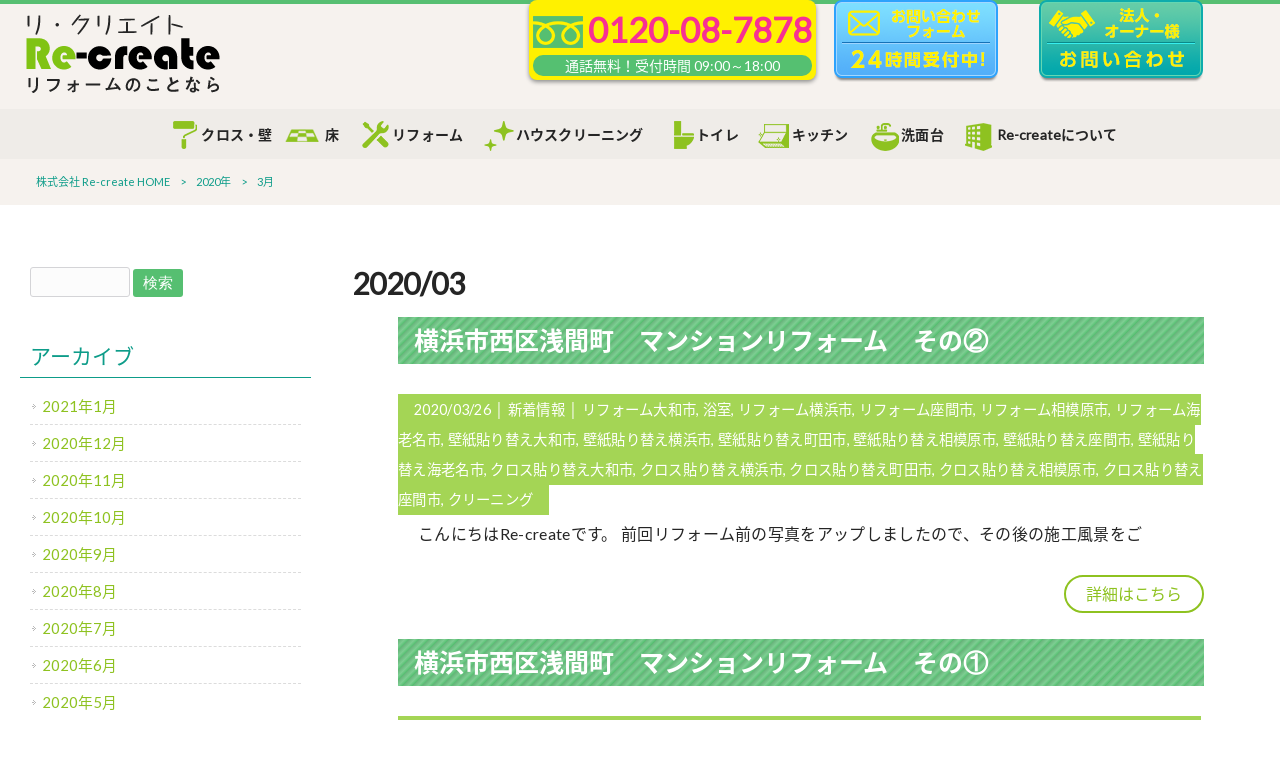

--- FILE ---
content_type: text/html; charset=UTF-8
request_url: https://recreate-reform.com/2020/03/
body_size: 11408
content:
<!DOCTYPE html>
<html lang="ja">
<head>
<meta charset="UTF-8">
<meta name="viewport" content="width=device-width, user-scalable=yes, maximum-scale=1.0, minimum-scale=1.0">
<title>3月, 2020 | 株式会社 Re-create</title>
<link rel="stylesheet" type="text/css" media="all" href="https://recreate-reform.com/struct/wp-content/themes/mrp04/style.css">
<link rel="stylesheet" type="text/css" media="all" href="https://recreate-reform.com/struct/wp-content/themes/mrp04-child/css/custom.css">
<link rel="stylesheet" type="text/css" media="all" href="https://recreate-reform.com/struct/wp-content/themes/mrp04/css/animate.css">
<link rel="pingback" href="https://recreate-reform.com/struct/xmlrpc.php">
<link href='https://fonts.googleapis.com/css?family=Oswald:400' rel='stylesheet' type='text/css'>
<!--[if lt IE 9]>
<script src="https://recreate-reform.com/struct/wp-content/themes/mrp04/js/html5.js"></script>
<script src="https://recreate-reform.com/struct/wp-content/themes/mrp04/js/css3-mediaqueries.js"></script>
<![endif]-->

<!-- All In One SEO Pack 3.7.1[173,208] -->

<meta name="keywords"  content="リフォーム大和市,浴室,リフォーム横浜市,リフォーム座間市,リフォーム相模原市,リフォーム海老名市,壁紙貼り替え大和市,壁紙貼り替え横浜市,壁紙貼り替え町田市,壁紙貼り替え相模原市,壁紙貼り替え座間市,壁紙貼り替え海老名市,クロス貼り替え大和市,クロス貼り替え横浜市,クロス貼り替え町田市,クロス貼り替え相模原市,クロス貼り替え座間市,クリーニング,エコカラットプラス,エコカラット＋,クロス,量産品,一般品,ハイグレード,1000クラス,スタンダード" />
<meta name="robots" content="noindex,follow" />

<script type="application/ld+json" class="aioseop-schema">{"@context":"https://schema.org","@graph":[{"@type":"Organization","@id":"https://recreate-reform.com/#organization","url":"https://recreate-reform.com/","name":"株式会社 Re-create ","sameAs":[]},{"@type":"WebSite","@id":"https://recreate-reform.com/#website","url":"https://recreate-reform.com/","name":"株式会社 Re-create ","publisher":{"@id":"https://recreate-reform.com/#organization"}},{"@type":"CollectionPage","@id":"https://recreate-reform.com/2020/03/#collectionpage","url":"https://recreate-reform.com/2020/03/","inLanguage":"ja","name":"月別: 3月 2020","isPartOf":{"@id":"https://recreate-reform.com/#website"},"breadcrumb":{"@id":"https://recreate-reform.com/2020/03/#breadcrumblist"}},{"@type":"BreadcrumbList","@id":"https://recreate-reform.com/2020/03/#breadcrumblist","itemListElement":[{"@type":"ListItem","position":1,"item":{"@type":"WebPage","@id":"https://recreate-reform.com/","url":"https://recreate-reform.com/","name":"株式会社 Re-create "}},{"@type":"ListItem","position":2,"item":{"@type":"WebPage","@id":"https://recreate-reform.com/2020/","url":"https://recreate-reform.com/2020/","name":"年: 2020"}},{"@type":"ListItem","position":3,"item":{"@type":"WebPage","@id":"https://recreate-reform.com/2020/03/","url":"https://recreate-reform.com/2020/03/","name":"月別: 3月 2020"}}]}]}</script>
<link rel="canonical" href="https://recreate-reform.com/2020/03/" />
			<script type="text/javascript" >
				window.ga=window.ga||function(){(ga.q=ga.q||[]).push(arguments)};ga.l=+new Date;
				ga('create', 'UA-126783792-1', { 'cookieDomain': 'recreate-reform.com' } );
				// Plugins
				
				ga('send', 'pageview');
			</script>
			<script async src="https://www.google-analytics.com/analytics.js"></script>
			<!-- All In One SEO Pack -->
<link rel='dns-prefetch' href='//ajax.googleapis.com' />
<link rel='dns-prefetch' href='//s.w.org' />
		<script type="text/javascript">
			window._wpemojiSettings = {"baseUrl":"https:\/\/s.w.org\/images\/core\/emoji\/11\/72x72\/","ext":".png","svgUrl":"https:\/\/s.w.org\/images\/core\/emoji\/11\/svg\/","svgExt":".svg","source":{"concatemoji":"https:\/\/recreate-reform.com\/struct\/wp-includes\/js\/wp-emoji-release.min.js"}};
			!function(e,a,t){var n,r,o,i=a.createElement("canvas"),p=i.getContext&&i.getContext("2d");function s(e,t){var a=String.fromCharCode;p.clearRect(0,0,i.width,i.height),p.fillText(a.apply(this,e),0,0);e=i.toDataURL();return p.clearRect(0,0,i.width,i.height),p.fillText(a.apply(this,t),0,0),e===i.toDataURL()}function c(e){var t=a.createElement("script");t.src=e,t.defer=t.type="text/javascript",a.getElementsByTagName("head")[0].appendChild(t)}for(o=Array("flag","emoji"),t.supports={everything:!0,everythingExceptFlag:!0},r=0;r<o.length;r++)t.supports[o[r]]=function(e){if(!p||!p.fillText)return!1;switch(p.textBaseline="top",p.font="600 32px Arial",e){case"flag":return s([55356,56826,55356,56819],[55356,56826,8203,55356,56819])?!1:!s([55356,57332,56128,56423,56128,56418,56128,56421,56128,56430,56128,56423,56128,56447],[55356,57332,8203,56128,56423,8203,56128,56418,8203,56128,56421,8203,56128,56430,8203,56128,56423,8203,56128,56447]);case"emoji":return!s([55358,56760,9792,65039],[55358,56760,8203,9792,65039])}return!1}(o[r]),t.supports.everything=t.supports.everything&&t.supports[o[r]],"flag"!==o[r]&&(t.supports.everythingExceptFlag=t.supports.everythingExceptFlag&&t.supports[o[r]]);t.supports.everythingExceptFlag=t.supports.everythingExceptFlag&&!t.supports.flag,t.DOMReady=!1,t.readyCallback=function(){t.DOMReady=!0},t.supports.everything||(n=function(){t.readyCallback()},a.addEventListener?(a.addEventListener("DOMContentLoaded",n,!1),e.addEventListener("load",n,!1)):(e.attachEvent("onload",n),a.attachEvent("onreadystatechange",function(){"complete"===a.readyState&&t.readyCallback()})),(n=t.source||{}).concatemoji?c(n.concatemoji):n.wpemoji&&n.twemoji&&(c(n.twemoji),c(n.wpemoji)))}(window,document,window._wpemojiSettings);
		</script>
		<style type="text/css">
img.wp-smiley,
img.emoji {
	display: inline !important;
	border: none !important;
	box-shadow: none !important;
	height: 1em !important;
	width: 1em !important;
	margin: 0 .07em !important;
	vertical-align: -0.1em !important;
	background: none !important;
	padding: 0 !important;
}
</style>
<link rel='stylesheet' id='colorbox-theme1-css'  href='https://recreate-reform.com/struct/wp-content/plugins/jquery-colorbox/themes/theme1/colorbox.css' type='text/css' media='screen' />
<link rel='stylesheet' id='contact-form-7-css'  href='https://recreate-reform.com/struct/wp-content/plugins/contact-form-7/includes/css/styles.css' type='text/css' media='all' />
<link rel='stylesheet' id='jquery-ui-theme-css'  href='https://ajax.googleapis.com/ajax/libs/jqueryui/1.11.4/themes/smoothness/jquery-ui.min.css' type='text/css' media='all' />
<link rel='stylesheet' id='jquery-ui-timepicker-css'  href='https://recreate-reform.com/struct/wp-content/plugins/contact-form-7-datepicker/js/jquery-ui-timepicker/jquery-ui-timepicker-addon.min.css' type='text/css' media='all' />
<link rel='stylesheet' id='scroll-top-css-css'  href='https://recreate-reform.com/struct/wp-content/plugins/scroll-top/assets/css/scroll-top.css' type='text/css' media='all' />
<link rel='stylesheet' id='wc-shortcodes-style-css'  href='https://recreate-reform.com/struct/wp-content/plugins/wc-shortcodes/public/assets/css/style.css' type='text/css' media='all' />
<link rel='stylesheet' id='morph-child-style-css'  href='https://recreate-reform.com/struct/wp-content/themes/mrp04-child/style.css' type='text/css' media='all' />
<link rel='stylesheet' id='wordpresscanvas-font-awesome-css'  href='https://recreate-reform.com/struct/wp-content/plugins/wc-shortcodes/public/assets/css/font-awesome.min.css' type='text/css' media='all' />
<script type='text/javascript' src='https://recreate-reform.com/struct/wp-includes/js/jquery/jquery.js'></script>
<script type='text/javascript' src='https://recreate-reform.com/struct/wp-includes/js/jquery/jquery-migrate.min.js'></script>
<script type='text/javascript'>
/* <![CDATA[ */
var jQueryColorboxSettingsArray = {"jQueryColorboxVersion":"4.6.2","colorboxInline":"false","colorboxIframe":"false","colorboxGroupId":"","colorboxTitle":"","colorboxWidth":"false","colorboxHeight":"false","colorboxMaxWidth":"false","colorboxMaxHeight":"false","colorboxSlideshow":"false","colorboxSlideshowAuto":"false","colorboxScalePhotos":"true","colorboxPreloading":"false","colorboxOverlayClose":"true","colorboxLoop":"true","colorboxEscKey":"true","colorboxArrowKey":"true","colorboxScrolling":"true","colorboxOpacity":"0.85","colorboxTransition":"elastic","colorboxSpeed":"350","colorboxSlideshowSpeed":"2500","colorboxClose":"close","colorboxNext":"next","colorboxPrevious":"previous","colorboxSlideshowStart":"start slideshow","colorboxSlideshowStop":"stop slideshow","colorboxCurrent":"{current} of {total} images","colorboxXhrError":"This content failed to load.","colorboxImgError":"This image failed to load.","colorboxImageMaxWidth":"90%","colorboxImageMaxHeight":"90%","colorboxImageHeight":"false","colorboxImageWidth":"false","colorboxLinkHeight":"false","colorboxLinkWidth":"false","colorboxInitialHeight":"100","colorboxInitialWidth":"300","autoColorboxJavaScript":"","autoHideFlash":"","autoColorbox":"true","autoColorboxGalleries":"","addZoomOverlay":"","useGoogleJQuery":"","colorboxAddClassToLinks":""};
/* ]]> */
</script>
<script type='text/javascript' src='https://recreate-reform.com/struct/wp-content/plugins/jquery-colorbox/js/jquery.colorbox-min.js'></script>
<script type='text/javascript' src='https://recreate-reform.com/struct/wp-content/plugins/jquery-colorbox/js/jquery-colorbox-wrapper-min.js'></script>
<link rel='https://api.w.org/' href='https://recreate-reform.com/wp-json/' />
<!-- Analytics by WP-Statistics v12.6.13 - https://wp-statistics.com/ -->
<!-- Scroll Top -->
<style id="scrolltop-custom-style">
		#scrollUp {border-radius:3px;-webkit-border-radius:3px;-moz-border-radius:3px;font-size:25px;opacity:0.7;filter:alpha(opacity=70);bottom:20px;right:20px;color:#ffffff;background:#000000;}
		#scrollUp:hover{opacity:1;filter:alpha(opacity=100);}
		
		</style>
<!-- End Scroll Top - https://wordpress.org/plugins/scroll-top/ -->
<script src="https://recreate-reform.com/struct/wp-content/themes/mrp04/js/jquery-1.9.0.min.js"></script><script src="https://recreate-reform.com/struct/wp-content/themes/mrp04/js/nav-accord.js"></script>
<script src="https://recreate-reform.com/struct/wp-content/themes/mrp04/js/smoothscroll.js"></script>
<script src="https://recreate-reform.com/struct/wp-content/themes/mrp04/js/wow.min.js"></script>
<script src="https://recreate-reform.com/struct/wp-content/themes/mrp04/js/effect.js"></script>
<script src="https://recreate-reform.com/struct/wp-content/themes/mrp04/js/css_browser_selector.js"></script>
</head>
<body class="archive date wc-shortcodes-font-awesome-enabled headlogo-nonfix">
<header id="header" role="banner">

	<div class="inner">
		<div id="header-layout">
			<div class="logo"><a href="https://recreate-reform.com/" title="株式会社 Re-create " rel="home">
				<img src="https://recreate-reform.com/struct/wp-content/uploads/logo.png" alt="株式会社 Re-create ">				</a></div>
                <div class="btn_owner">
                <a href="/owner/"><img src="/struct/wp-content/uploads/bnr_owner.png" width="164" height="82" alt="法人・オーナー様お問い合わせはこちら"></a>
                </div>
					<div class="contact">
	<div id="headerInfo">			<div class="float">
				<div class="tel"><p><img src="https://recreate-reform.com/struct/wp-content/themes/mrp04-child/images/telicon00.png" width="40" height="40" alt="Tel">0120-08-7878</p>
				</div>
						<div class="mail"><a href="/contact/" class="btn"><img src="https://recreate-reform.com/struct/wp-content/themes/mrp04-child/images/mail.png" width="224" height="44" alt="メールでのお問い合わせはこちら"></a>
				</div>
		</div>
</div></div>		</div>
	</div>
</header>
<!-- nav -->

<nav id="mainNav">
	<div class="inner"> <a class="menu" id="menu"><span>MENU</span></a>
		<div class="panel nav-effect">
			<ul><li id="menu-item-67" class="m_cross menu-item menu-item-type-custom menu-item-object-custom"><a href="/service/#cross"><b>クロス・壁</b></a></li>
<li id="menu-item-68" class="m_flooring menu-item menu-item-type-custom menu-item-object-custom"><a href="/service/#flooring"><b>床</b></a></li>
<li id="menu-item-69" class="m_reform menu-item menu-item-type-custom menu-item-object-custom"><a href="/service/#preform"><b>リフォーム</b></a></li>
<li id="menu-item-70" class="m_cleaning menu-item menu-item-type-custom menu-item-object-custom"><a href="/service/#house"><b>ハウスクリーニング</b></a></li>
<li id="menu-item-71" class="m_toilet menu-item menu-item-type-custom menu-item-object-custom"><a href="/service/#wreform"><b>トイレ</b></a></li>
<li id="menu-item-72" class="m_kitchen menu-item menu-item-type-custom menu-item-object-custom"><a href="/service/#wreform"><b>キッチン</b></a></li>
<li id="menu-item-73" class="m_basin menu-item menu-item-type-custom menu-item-object-custom"><a href="/service/#wreform"><b>洗面台</b></a></li>
<li id="menu-item-74" class="m_about menu-item menu-item-type-post_type menu-item-object-page"><a href="https://recreate-reform.com/aboutre-create/"><b>Re-createについて</b></a></li>
</ul>		</div>
	</div>
</nav>
<!-- end/nav -->	<!-- breadcrumb -->

<div id="breadcrumb" class="clearfix">
	<ul>
		<li itemscope itemtype="http://data-vocabulary.org/Breadcrumb"><a itemprop="url" href="https://recreate-reform.com/">
			株式会社 Re-create 			HOME</a></li>
		<li>&gt;</li>
						<li itemscope itemtype="http://data-vocabulary.org/Breadcrumb"><a itemprop="url" href="https://recreate-reform.com/2020/">2020年</a></li>
		<li>&gt;</li>
		<li><span itemprop="title">3月</span></li>
					</ul>
</div>
<!-- end/breadcrumb -->
<div id="wrapper">
<div id="content">
<section>
		<h1 class="title first cat-loop"><span>2020/03</span></h1>
		<!-- loop -->
		<ul class="post">
				<li class="clearfix">
						<div class="post_text ">
				<h2 class="cat-loop"><a href="https://recreate-reform.com/news/%e6%a8%aa%e6%b5%9c%e5%b8%82%e8%a5%bf%e5%8c%ba%e6%b5%85%e9%96%93%e7%94%ba%e3%80%80%e3%83%9e%e3%83%b3%e3%82%b7%e3%83%a7%e3%83%b3%e3%83%aa%e3%83%95%e3%82%a9%e3%83%bc%e3%83%a0%e3%80%80%e3%81%9d%e3%81%ae-2/">横浜市西区浅間町　マンションリフォーム　その②</a></h2>
			<p class="time">
				<span class="time-ymd">2020/03/26</span>
				│
				<span class="cat time-c"><a href="https://recreate-reform.com/news/" rel="category tag">新着情報</a></span>
				<span class="%e3%83%aa%e3%83%95%e3%82%a9%e3%83%bc%e3%83%a0%e5%a4%a7%e5%92%8c%e5%b8%82 %e6%b5%b4%e5%ae%a4 %e3%83%aa%e3%83%95%e3%82%a9%e3%83%bc%e3%83%a0%e6%a8%aa%e6%b5%9c%e5%b8%82 %e3%83%aa%e3%83%95%e3%82%a9%e3%83%bc%e3%83%a0%e5%ba%a7%e9%96%93%e5%b8%82 %e3%83%aa%e3%83%95%e3%82%a9%e3%83%bc%e3%83%a0%e7%9b%b8%e6%a8%a1%e5%8e%9f%e5%b8%82 %e3%83%aa%e3%83%95%e3%82%a9%e3%83%bc%e3%83%a0%e6%b5%b7%e8%80%81%e5%90%8d%e5%b8%82 %e5%a3%81%e7%b4%99%e8%b2%bc%e3%82%8a%e6%9b%bf%e3%81%88%e5%a4%a7%e5%92%8c%e5%b8%82 %e5%a3%81%e7%b4%99%e8%b2%bc%e3%82%8a%e6%9b%bf%e3%81%88%e6%a8%aa%e6%b5%9c%e5%b8%82 %e5%a3%81%e7%b4%99%e8%b2%bc%e3%82%8a%e6%9b%bf%e3%81%88%e7%94%ba%e7%94%b0%e5%b8%82 %e5%a3%81%e7%b4%99%e8%b2%bc%e3%82%8a%e6%9b%bf%e3%81%88%e7%9b%b8%e6%a8%a1%e5%8e%9f%e5%b8%82 %e5%a3%81%e7%b4%99%e8%b2%bc%e3%82%8a%e6%9b%bf%e3%81%88%e5%ba%a7%e9%96%93%e5%b8%82 %e5%a3%81%e7%b4%99%e8%b2%bc%e3%82%8a%e6%9b%bf%e3%81%88%e6%b5%b7%e8%80%81%e5%90%8d%e5%b8%82 %e3%82%af%e3%83%ad%e3%82%b9%e8%b2%bc%e3%82%8a%e6%9b%bf%e3%81%88%e5%a4%a7%e5%92%8c%e5%b8%82 %e3%82%af%e3%83%ad%e3%82%b9%e8%b2%bc%e3%82%8a%e6%9b%bf%e3%81%88%e6%a8%aa%e6%b5%9c%e5%b8%82 %e3%82%af%e3%83%ad%e3%82%b9%e8%b2%bc%e3%82%8a%e6%9b%bf%e3%81%88%e7%94%ba%e7%94%b0%e5%b8%82 %e3%82%af%e3%83%ad%e3%82%b9%e8%b2%bc%e3%82%8a%e6%9b%bf%e3%81%88%e7%9b%b8%e6%a8%a1%e5%8e%9f%e5%b8%82 %e3%82%af%e3%83%ad%e3%82%b9%e8%b2%bc%e3%82%8a%e6%9b%bf%e3%81%88%e5%ba%a7%e9%96%93%e5%b8%82 %e3%82%af%e3%83%aa%e3%83%bc%e3%83%8b%e3%83%b3%e3%82%b0 time-t"> │ <a href="https://recreate-reform.com/tag/%e3%83%aa%e3%83%95%e3%82%a9%e3%83%bc%e3%83%a0%e5%a4%a7%e5%92%8c%e5%b8%82/" rel="tag">リフォーム大和市</a>, <a href="https://recreate-reform.com/tag/%e6%b5%b4%e5%ae%a4/" rel="tag">浴室</a>, <a href="https://recreate-reform.com/tag/%e3%83%aa%e3%83%95%e3%82%a9%e3%83%bc%e3%83%a0%e6%a8%aa%e6%b5%9c%e5%b8%82/" rel="tag">リフォーム横浜市</a>, <a href="https://recreate-reform.com/tag/%e3%83%aa%e3%83%95%e3%82%a9%e3%83%bc%e3%83%a0%e5%ba%a7%e9%96%93%e5%b8%82/" rel="tag">リフォーム座間市</a>, <a href="https://recreate-reform.com/tag/%e3%83%aa%e3%83%95%e3%82%a9%e3%83%bc%e3%83%a0%e7%9b%b8%e6%a8%a1%e5%8e%9f%e5%b8%82/" rel="tag">リフォーム相模原市</a>, <a href="https://recreate-reform.com/tag/%e3%83%aa%e3%83%95%e3%82%a9%e3%83%bc%e3%83%a0%e6%b5%b7%e8%80%81%e5%90%8d%e5%b8%82/" rel="tag">リフォーム海老名市</a>, <a href="https://recreate-reform.com/tag/%e5%a3%81%e7%b4%99%e8%b2%bc%e3%82%8a%e6%9b%bf%e3%81%88%e5%a4%a7%e5%92%8c%e5%b8%82/" rel="tag">壁紙貼り替え大和市</a>, <a href="https://recreate-reform.com/tag/%e5%a3%81%e7%b4%99%e8%b2%bc%e3%82%8a%e6%9b%bf%e3%81%88%e6%a8%aa%e6%b5%9c%e5%b8%82/" rel="tag">壁紙貼り替え横浜市</a>, <a href="https://recreate-reform.com/tag/%e5%a3%81%e7%b4%99%e8%b2%bc%e3%82%8a%e6%9b%bf%e3%81%88%e7%94%ba%e7%94%b0%e5%b8%82/" rel="tag">壁紙貼り替え町田市</a>, <a href="https://recreate-reform.com/tag/%e5%a3%81%e7%b4%99%e8%b2%bc%e3%82%8a%e6%9b%bf%e3%81%88%e7%9b%b8%e6%a8%a1%e5%8e%9f%e5%b8%82/" rel="tag">壁紙貼り替え相模原市</a>, <a href="https://recreate-reform.com/tag/%e5%a3%81%e7%b4%99%e8%b2%bc%e3%82%8a%e6%9b%bf%e3%81%88%e5%ba%a7%e9%96%93%e5%b8%82/" rel="tag">壁紙貼り替え座間市</a>, <a href="https://recreate-reform.com/tag/%e5%a3%81%e7%b4%99%e8%b2%bc%e3%82%8a%e6%9b%bf%e3%81%88%e6%b5%b7%e8%80%81%e5%90%8d%e5%b8%82/" rel="tag">壁紙貼り替え海老名市</a>, <a href="https://recreate-reform.com/tag/%e3%82%af%e3%83%ad%e3%82%b9%e8%b2%bc%e3%82%8a%e6%9b%bf%e3%81%88%e5%a4%a7%e5%92%8c%e5%b8%82/" rel="tag">クロス貼り替え大和市</a>, <a href="https://recreate-reform.com/tag/%e3%82%af%e3%83%ad%e3%82%b9%e8%b2%bc%e3%82%8a%e6%9b%bf%e3%81%88%e6%a8%aa%e6%b5%9c%e5%b8%82/" rel="tag">クロス貼り替え横浜市</a>, <a href="https://recreate-reform.com/tag/%e3%82%af%e3%83%ad%e3%82%b9%e8%b2%bc%e3%82%8a%e6%9b%bf%e3%81%88%e7%94%ba%e7%94%b0%e5%b8%82/" rel="tag">クロス貼り替え町田市</a>, <a href="https://recreate-reform.com/tag/%e3%82%af%e3%83%ad%e3%82%b9%e8%b2%bc%e3%82%8a%e6%9b%bf%e3%81%88%e7%9b%b8%e6%a8%a1%e5%8e%9f%e5%b8%82/" rel="tag">クロス貼り替え相模原市</a>, <a href="https://recreate-reform.com/tag/%e3%82%af%e3%83%ad%e3%82%b9%e8%b2%bc%e3%82%8a%e6%9b%bf%e3%81%88%e5%ba%a7%e9%96%93%e5%b8%82/" rel="tag">クロス貼り替え座間市</a>, <a href="https://recreate-reform.com/tag/%e3%82%af%e3%83%aa%e3%83%bc%e3%83%8b%e3%83%b3%e3%82%b0/" rel="tag">クリーニング</a></span>			</p>
				<p class="post_contents">
					こんにちはRe-createです。 前回リフォーム前の写真をアップしましたので、その後の施工風景をご				</p>
				<div class="post_link"><a href="https://recreate-reform.com/news/%e6%a8%aa%e6%b5%9c%e5%b8%82%e8%a5%bf%e5%8c%ba%e6%b5%85%e9%96%93%e7%94%ba%e3%80%80%e3%83%9e%e3%83%b3%e3%82%b7%e3%83%a7%e3%83%b3%e3%83%aa%e3%83%95%e3%82%a9%e3%83%bc%e3%83%a0%e3%80%80%e3%81%9d%e3%81%ae-2/">詳細はこちら</a></div>
				<!-- social -->
								<!-- end/social --> 
			</div>
		</li>
				<li class="clearfix">
						<div class="post_text ">
				<h2 class="cat-loop"><a href="https://recreate-reform.com/news/%e6%a8%aa%e6%b5%9c%e5%b8%82%e8%a5%bf%e5%8c%ba%e6%b5%85%e9%96%93%e7%94%ba%e3%80%80%e3%83%9e%e3%83%b3%e3%82%b7%e3%83%a7%e3%83%b3%e3%83%aa%e3%83%95%e3%82%a9%e3%83%bc%e3%83%a0%e3%80%80%e3%81%9d%e3%81%ae/">横浜市西区浅間町　マンションリフォーム　その①</a></h2>
			<p class="time">
				<span class="time-ymd">2020/03/26</span>
				│
				<span class="cat time-c"><a href="https://recreate-reform.com/news/" rel="category tag">新着情報</a></span>
				<span class="%e3%83%aa%e3%83%95%e3%82%a9%e3%83%bc%e3%83%a0%e5%a4%a7%e5%92%8c%e5%b8%82 %e6%b5%b4%e5%ae%a4 %e3%83%aa%e3%83%95%e3%82%a9%e3%83%bc%e3%83%a0%e6%a8%aa%e6%b5%9c%e5%b8%82 %e3%83%aa%e3%83%95%e3%82%a9%e3%83%bc%e3%83%a0%e5%ba%a7%e9%96%93%e5%b8%82 %e3%83%aa%e3%83%95%e3%82%a9%e3%83%bc%e3%83%a0%e7%9b%b8%e6%a8%a1%e5%8e%9f%e5%b8%82 %e3%83%aa%e3%83%95%e3%82%a9%e3%83%bc%e3%83%a0%e6%b5%b7%e8%80%81%e5%90%8d%e5%b8%82 %e5%a3%81%e7%b4%99%e8%b2%bc%e3%82%8a%e6%9b%bf%e3%81%88%e5%a4%a7%e5%92%8c%e5%b8%82 %e5%a3%81%e7%b4%99%e8%b2%bc%e3%82%8a%e6%9b%bf%e3%81%88%e6%a8%aa%e6%b5%9c%e5%b8%82 %e5%a3%81%e7%b4%99%e8%b2%bc%e3%82%8a%e6%9b%bf%e3%81%88%e7%94%ba%e7%94%b0%e5%b8%82 %e5%a3%81%e7%b4%99%e8%b2%bc%e3%82%8a%e6%9b%bf%e3%81%88%e7%9b%b8%e6%a8%a1%e5%8e%9f%e5%b8%82 %e5%a3%81%e7%b4%99%e8%b2%bc%e3%82%8a%e6%9b%bf%e3%81%88%e5%ba%a7%e9%96%93%e5%b8%82 %e5%a3%81%e7%b4%99%e8%b2%bc%e3%82%8a%e6%9b%bf%e3%81%88%e6%b5%b7%e8%80%81%e5%90%8d%e5%b8%82 %e3%82%af%e3%83%ad%e3%82%b9%e8%b2%bc%e3%82%8a%e6%9b%bf%e3%81%88%e5%a4%a7%e5%92%8c%e5%b8%82 %e3%82%af%e3%83%ad%e3%82%b9%e8%b2%bc%e3%82%8a%e6%9b%bf%e3%81%88%e6%a8%aa%e6%b5%9c%e5%b8%82 %e3%82%af%e3%83%ad%e3%82%b9%e8%b2%bc%e3%82%8a%e6%9b%bf%e3%81%88%e7%94%ba%e7%94%b0%e5%b8%82 %e3%82%af%e3%83%ad%e3%82%b9%e8%b2%bc%e3%82%8a%e6%9b%bf%e3%81%88%e7%9b%b8%e6%a8%a1%e5%8e%9f%e5%b8%82 %e3%82%af%e3%83%ad%e3%82%b9%e8%b2%bc%e3%82%8a%e6%9b%bf%e3%81%88%e5%ba%a7%e9%96%93%e5%b8%82 %e3%82%af%e3%83%aa%e3%83%bc%e3%83%8b%e3%83%b3%e3%82%b0 time-t"> │ <a href="https://recreate-reform.com/tag/%e3%83%aa%e3%83%95%e3%82%a9%e3%83%bc%e3%83%a0%e5%a4%a7%e5%92%8c%e5%b8%82/" rel="tag">リフォーム大和市</a>, <a href="https://recreate-reform.com/tag/%e6%b5%b4%e5%ae%a4/" rel="tag">浴室</a>, <a href="https://recreate-reform.com/tag/%e3%83%aa%e3%83%95%e3%82%a9%e3%83%bc%e3%83%a0%e6%a8%aa%e6%b5%9c%e5%b8%82/" rel="tag">リフォーム横浜市</a>, <a href="https://recreate-reform.com/tag/%e3%83%aa%e3%83%95%e3%82%a9%e3%83%bc%e3%83%a0%e5%ba%a7%e9%96%93%e5%b8%82/" rel="tag">リフォーム座間市</a>, <a href="https://recreate-reform.com/tag/%e3%83%aa%e3%83%95%e3%82%a9%e3%83%bc%e3%83%a0%e7%9b%b8%e6%a8%a1%e5%8e%9f%e5%b8%82/" rel="tag">リフォーム相模原市</a>, <a href="https://recreate-reform.com/tag/%e3%83%aa%e3%83%95%e3%82%a9%e3%83%bc%e3%83%a0%e6%b5%b7%e8%80%81%e5%90%8d%e5%b8%82/" rel="tag">リフォーム海老名市</a>, <a href="https://recreate-reform.com/tag/%e5%a3%81%e7%b4%99%e8%b2%bc%e3%82%8a%e6%9b%bf%e3%81%88%e5%a4%a7%e5%92%8c%e5%b8%82/" rel="tag">壁紙貼り替え大和市</a>, <a href="https://recreate-reform.com/tag/%e5%a3%81%e7%b4%99%e8%b2%bc%e3%82%8a%e6%9b%bf%e3%81%88%e6%a8%aa%e6%b5%9c%e5%b8%82/" rel="tag">壁紙貼り替え横浜市</a>, <a href="https://recreate-reform.com/tag/%e5%a3%81%e7%b4%99%e8%b2%bc%e3%82%8a%e6%9b%bf%e3%81%88%e7%94%ba%e7%94%b0%e5%b8%82/" rel="tag">壁紙貼り替え町田市</a>, <a href="https://recreate-reform.com/tag/%e5%a3%81%e7%b4%99%e8%b2%bc%e3%82%8a%e6%9b%bf%e3%81%88%e7%9b%b8%e6%a8%a1%e5%8e%9f%e5%b8%82/" rel="tag">壁紙貼り替え相模原市</a>, <a href="https://recreate-reform.com/tag/%e5%a3%81%e7%b4%99%e8%b2%bc%e3%82%8a%e6%9b%bf%e3%81%88%e5%ba%a7%e9%96%93%e5%b8%82/" rel="tag">壁紙貼り替え座間市</a>, <a href="https://recreate-reform.com/tag/%e5%a3%81%e7%b4%99%e8%b2%bc%e3%82%8a%e6%9b%bf%e3%81%88%e6%b5%b7%e8%80%81%e5%90%8d%e5%b8%82/" rel="tag">壁紙貼り替え海老名市</a>, <a href="https://recreate-reform.com/tag/%e3%82%af%e3%83%ad%e3%82%b9%e8%b2%bc%e3%82%8a%e6%9b%bf%e3%81%88%e5%a4%a7%e5%92%8c%e5%b8%82/" rel="tag">クロス貼り替え大和市</a>, <a href="https://recreate-reform.com/tag/%e3%82%af%e3%83%ad%e3%82%b9%e8%b2%bc%e3%82%8a%e6%9b%bf%e3%81%88%e6%a8%aa%e6%b5%9c%e5%b8%82/" rel="tag">クロス貼り替え横浜市</a>, <a href="https://recreate-reform.com/tag/%e3%82%af%e3%83%ad%e3%82%b9%e8%b2%bc%e3%82%8a%e6%9b%bf%e3%81%88%e7%94%ba%e7%94%b0%e5%b8%82/" rel="tag">クロス貼り替え町田市</a>, <a href="https://recreate-reform.com/tag/%e3%82%af%e3%83%ad%e3%82%b9%e8%b2%bc%e3%82%8a%e6%9b%bf%e3%81%88%e7%9b%b8%e6%a8%a1%e5%8e%9f%e5%b8%82/" rel="tag">クロス貼り替え相模原市</a>, <a href="https://recreate-reform.com/tag/%e3%82%af%e3%83%ad%e3%82%b9%e8%b2%bc%e3%82%8a%e6%9b%bf%e3%81%88%e5%ba%a7%e9%96%93%e5%b8%82/" rel="tag">クロス貼り替え座間市</a>, <a href="https://recreate-reform.com/tag/%e3%82%af%e3%83%aa%e3%83%bc%e3%83%8b%e3%83%b3%e3%82%b0/" rel="tag">クリーニング</a></span>			</p>
				<p class="post_contents">
					こんにちはRe-createです。 本日は横浜市のマンションをリフォームした時のビフォーアフターを書				</p>
				<div class="post_link"><a href="https://recreate-reform.com/news/%e6%a8%aa%e6%b5%9c%e5%b8%82%e8%a5%bf%e5%8c%ba%e6%b5%85%e9%96%93%e7%94%ba%e3%80%80%e3%83%9e%e3%83%b3%e3%82%b7%e3%83%a7%e3%83%b3%e3%83%aa%e3%83%95%e3%82%a9%e3%83%bc%e3%83%a0%e3%80%80%e3%81%9d%e3%81%ae/">詳細はこちら</a></div>
				<!-- social -->
								<!-- end/social --> 
			</div>
		</li>
				<li class="clearfix">
						<div class="post_text ">
				<h2 class="cat-loop"><a href="https://recreate-reform.com/news/%e6%a8%aa%e6%b5%9c%e5%b8%82%e6%b3%89%e5%8c%ba%e3%80%80%e3%82%a2%e3%83%91%e3%83%bc%e3%83%88%e3%80%80%e5%a4%a9%e4%ba%95%e3%81%ae%e3%82%af%e3%83%ad%e3%82%b9%e8%b2%bc%e3%82%8a%e6%9b%bf%e3%81%88/">横浜市泉区　アパート　天井のクロス貼り替え</a></h2>
			<p class="time">
				<span class="time-ymd">2020/03/24</span>
				│
				<span class="cat time-c"><a href="https://recreate-reform.com/news/" rel="category tag">新着情報</a></span>
				<span class="%e3%83%aa%e3%83%95%e3%82%a9%e3%83%bc%e3%83%a0%e5%a4%a7%e5%92%8c%e5%b8%82 %e6%b5%b4%e5%ae%a4 %e3%83%aa%e3%83%95%e3%82%a9%e3%83%bc%e3%83%a0%e6%a8%aa%e6%b5%9c%e5%b8%82 %e3%83%aa%e3%83%95%e3%82%a9%e3%83%bc%e3%83%a0%e5%ba%a7%e9%96%93%e5%b8%82 %e3%83%aa%e3%83%95%e3%82%a9%e3%83%bc%e3%83%a0%e7%9b%b8%e6%a8%a1%e5%8e%9f%e5%b8%82 %e3%83%aa%e3%83%95%e3%82%a9%e3%83%bc%e3%83%a0%e6%b5%b7%e8%80%81%e5%90%8d%e5%b8%82 %e5%a3%81%e7%b4%99%e8%b2%bc%e3%82%8a%e6%9b%bf%e3%81%88%e5%a4%a7%e5%92%8c%e5%b8%82 %e5%a3%81%e7%b4%99%e8%b2%bc%e3%82%8a%e6%9b%bf%e3%81%88%e6%a8%aa%e6%b5%9c%e5%b8%82 %e5%a3%81%e7%b4%99%e8%b2%bc%e3%82%8a%e6%9b%bf%e3%81%88%e7%94%ba%e7%94%b0%e5%b8%82 %e5%a3%81%e7%b4%99%e8%b2%bc%e3%82%8a%e6%9b%bf%e3%81%88%e7%9b%b8%e6%a8%a1%e5%8e%9f%e5%b8%82 %e5%a3%81%e7%b4%99%e8%b2%bc%e3%82%8a%e6%9b%bf%e3%81%88%e5%ba%a7%e9%96%93%e5%b8%82 %e5%a3%81%e7%b4%99%e8%b2%bc%e3%82%8a%e6%9b%bf%e3%81%88%e6%b5%b7%e8%80%81%e5%90%8d%e5%b8%82 %e3%82%af%e3%83%ad%e3%82%b9%e8%b2%bc%e3%82%8a%e6%9b%bf%e3%81%88%e5%a4%a7%e5%92%8c%e5%b8%82 %e3%82%af%e3%83%ad%e3%82%b9%e8%b2%bc%e3%82%8a%e6%9b%bf%e3%81%88%e6%a8%aa%e6%b5%9c%e5%b8%82 %e3%82%af%e3%83%ad%e3%82%b9%e8%b2%bc%e3%82%8a%e6%9b%bf%e3%81%88%e7%94%ba%e7%94%b0%e5%b8%82 %e3%82%af%e3%83%ad%e3%82%b9%e8%b2%bc%e3%82%8a%e6%9b%bf%e3%81%88%e7%9b%b8%e6%a8%a1%e5%8e%9f%e5%b8%82 %e3%82%af%e3%83%ad%e3%82%b9%e8%b2%bc%e3%82%8a%e6%9b%bf%e3%81%88%e5%ba%a7%e9%96%93%e5%b8%82 %e3%82%af%e3%83%aa%e3%83%bc%e3%83%8b%e3%83%b3%e3%82%b0 time-t"> │ <a href="https://recreate-reform.com/tag/%e3%83%aa%e3%83%95%e3%82%a9%e3%83%bc%e3%83%a0%e5%a4%a7%e5%92%8c%e5%b8%82/" rel="tag">リフォーム大和市</a>, <a href="https://recreate-reform.com/tag/%e6%b5%b4%e5%ae%a4/" rel="tag">浴室</a>, <a href="https://recreate-reform.com/tag/%e3%83%aa%e3%83%95%e3%82%a9%e3%83%bc%e3%83%a0%e6%a8%aa%e6%b5%9c%e5%b8%82/" rel="tag">リフォーム横浜市</a>, <a href="https://recreate-reform.com/tag/%e3%83%aa%e3%83%95%e3%82%a9%e3%83%bc%e3%83%a0%e5%ba%a7%e9%96%93%e5%b8%82/" rel="tag">リフォーム座間市</a>, <a href="https://recreate-reform.com/tag/%e3%83%aa%e3%83%95%e3%82%a9%e3%83%bc%e3%83%a0%e7%9b%b8%e6%a8%a1%e5%8e%9f%e5%b8%82/" rel="tag">リフォーム相模原市</a>, <a href="https://recreate-reform.com/tag/%e3%83%aa%e3%83%95%e3%82%a9%e3%83%bc%e3%83%a0%e6%b5%b7%e8%80%81%e5%90%8d%e5%b8%82/" rel="tag">リフォーム海老名市</a>, <a href="https://recreate-reform.com/tag/%e5%a3%81%e7%b4%99%e8%b2%bc%e3%82%8a%e6%9b%bf%e3%81%88%e5%a4%a7%e5%92%8c%e5%b8%82/" rel="tag">壁紙貼り替え大和市</a>, <a href="https://recreate-reform.com/tag/%e5%a3%81%e7%b4%99%e8%b2%bc%e3%82%8a%e6%9b%bf%e3%81%88%e6%a8%aa%e6%b5%9c%e5%b8%82/" rel="tag">壁紙貼り替え横浜市</a>, <a href="https://recreate-reform.com/tag/%e5%a3%81%e7%b4%99%e8%b2%bc%e3%82%8a%e6%9b%bf%e3%81%88%e7%94%ba%e7%94%b0%e5%b8%82/" rel="tag">壁紙貼り替え町田市</a>, <a href="https://recreate-reform.com/tag/%e5%a3%81%e7%b4%99%e8%b2%bc%e3%82%8a%e6%9b%bf%e3%81%88%e7%9b%b8%e6%a8%a1%e5%8e%9f%e5%b8%82/" rel="tag">壁紙貼り替え相模原市</a>, <a href="https://recreate-reform.com/tag/%e5%a3%81%e7%b4%99%e8%b2%bc%e3%82%8a%e6%9b%bf%e3%81%88%e5%ba%a7%e9%96%93%e5%b8%82/" rel="tag">壁紙貼り替え座間市</a>, <a href="https://recreate-reform.com/tag/%e5%a3%81%e7%b4%99%e8%b2%bc%e3%82%8a%e6%9b%bf%e3%81%88%e6%b5%b7%e8%80%81%e5%90%8d%e5%b8%82/" rel="tag">壁紙貼り替え海老名市</a>, <a href="https://recreate-reform.com/tag/%e3%82%af%e3%83%ad%e3%82%b9%e8%b2%bc%e3%82%8a%e6%9b%bf%e3%81%88%e5%a4%a7%e5%92%8c%e5%b8%82/" rel="tag">クロス貼り替え大和市</a>, <a href="https://recreate-reform.com/tag/%e3%82%af%e3%83%ad%e3%82%b9%e8%b2%bc%e3%82%8a%e6%9b%bf%e3%81%88%e6%a8%aa%e6%b5%9c%e5%b8%82/" rel="tag">クロス貼り替え横浜市</a>, <a href="https://recreate-reform.com/tag/%e3%82%af%e3%83%ad%e3%82%b9%e8%b2%bc%e3%82%8a%e6%9b%bf%e3%81%88%e7%94%ba%e7%94%b0%e5%b8%82/" rel="tag">クロス貼り替え町田市</a>, <a href="https://recreate-reform.com/tag/%e3%82%af%e3%83%ad%e3%82%b9%e8%b2%bc%e3%82%8a%e6%9b%bf%e3%81%88%e7%9b%b8%e6%a8%a1%e5%8e%9f%e5%b8%82/" rel="tag">クロス貼り替え相模原市</a>, <a href="https://recreate-reform.com/tag/%e3%82%af%e3%83%ad%e3%82%b9%e8%b2%bc%e3%82%8a%e6%9b%bf%e3%81%88%e5%ba%a7%e9%96%93%e5%b8%82/" rel="tag">クロス貼り替え座間市</a>, <a href="https://recreate-reform.com/tag/%e3%82%af%e3%83%aa%e3%83%bc%e3%83%8b%e3%83%b3%e3%82%b0/" rel="tag">クリーニング</a></span>			</p>
				<p class="post_contents">
					こんにちはRe-createです。 今日はアパートの天井のクロスを貼り替えた施工風景を書いていきます				</p>
				<div class="post_link"><a href="https://recreate-reform.com/news/%e6%a8%aa%e6%b5%9c%e5%b8%82%e6%b3%89%e5%8c%ba%e3%80%80%e3%82%a2%e3%83%91%e3%83%bc%e3%83%88%e3%80%80%e5%a4%a9%e4%ba%95%e3%81%ae%e3%82%af%e3%83%ad%e3%82%b9%e8%b2%bc%e3%82%8a%e6%9b%bf%e3%81%88/">詳細はこちら</a></div>
				<!-- social -->
								<!-- end/social --> 
			</div>
		</li>
				<li class="clearfix">
						<div class="post_text ">
				<h2 class="cat-loop"><a href="https://recreate-reform.com/news/%e2%96%a0%e5%95%86%e6%9d%90%e7%b4%b9%e4%bb%8b%e2%96%a0%e3%80%80%e3%82%a8%e3%82%b3%e3%82%ab%e3%83%a9%e3%83%83%e3%83%88%e3%80%80%e3%83%a9%e3%82%a4%e3%83%b3%e3%82%a2%e3%83%83%e3%83%97%e7%b7%a8-%e3%81%9d/">■商材紹介■　エコカラット+　ラインアップ編 その②</a></h2>
			<p class="time">
				<span class="time-ymd">2020/03/22</span>
				│
				<span class="cat time-c"><a href="https://recreate-reform.com/news/" rel="category tag">新着情報</a></span>
				<span class="%e3%83%aa%e3%83%95%e3%82%a9%e3%83%bc%e3%83%a0%e5%a4%a7%e5%92%8c%e5%b8%82 %e6%b5%b4%e5%ae%a4 %e3%83%aa%e3%83%95%e3%82%a9%e3%83%bc%e3%83%a0%e6%a8%aa%e6%b5%9c%e5%b8%82 %e3%83%aa%e3%83%95%e3%82%a9%e3%83%bc%e3%83%a0%e5%ba%a7%e9%96%93%e5%b8%82 %e3%83%aa%e3%83%95%e3%82%a9%e3%83%bc%e3%83%a0%e7%9b%b8%e6%a8%a1%e5%8e%9f%e5%b8%82 %e3%83%aa%e3%83%95%e3%82%a9%e3%83%bc%e3%83%a0%e6%b5%b7%e8%80%81%e5%90%8d%e5%b8%82 %e5%a3%81%e7%b4%99%e8%b2%bc%e3%82%8a%e6%9b%bf%e3%81%88%e5%a4%a7%e5%92%8c%e5%b8%82 %e5%a3%81%e7%b4%99%e8%b2%bc%e3%82%8a%e6%9b%bf%e3%81%88%e6%a8%aa%e6%b5%9c%e5%b8%82 %e5%a3%81%e7%b4%99%e8%b2%bc%e3%82%8a%e6%9b%bf%e3%81%88%e7%94%ba%e7%94%b0%e5%b8%82 %e5%a3%81%e7%b4%99%e8%b2%bc%e3%82%8a%e6%9b%bf%e3%81%88%e7%9b%b8%e6%a8%a1%e5%8e%9f%e5%b8%82 %e5%a3%81%e7%b4%99%e8%b2%bc%e3%82%8a%e6%9b%bf%e3%81%88%e5%ba%a7%e9%96%93%e5%b8%82 %e5%a3%81%e7%b4%99%e8%b2%bc%e3%82%8a%e6%9b%bf%e3%81%88%e6%b5%b7%e8%80%81%e5%90%8d%e5%b8%82 %e3%82%af%e3%83%ad%e3%82%b9%e8%b2%bc%e3%82%8a%e6%9b%bf%e3%81%88%e5%a4%a7%e5%92%8c%e5%b8%82 %e3%82%af%e3%83%ad%e3%82%b9%e8%b2%bc%e3%82%8a%e6%9b%bf%e3%81%88%e6%a8%aa%e6%b5%9c%e5%b8%82 %e3%82%af%e3%83%ad%e3%82%b9%e8%b2%bc%e3%82%8a%e6%9b%bf%e3%81%88%e7%94%ba%e7%94%b0%e5%b8%82 %e3%82%af%e3%83%ad%e3%82%b9%e8%b2%bc%e3%82%8a%e6%9b%bf%e3%81%88%e7%9b%b8%e6%a8%a1%e5%8e%9f%e5%b8%82 %e3%82%af%e3%83%ad%e3%82%b9%e8%b2%bc%e3%82%8a%e6%9b%bf%e3%81%88%e5%ba%a7%e9%96%93%e5%b8%82 %e3%82%a8%e3%82%b3%e3%82%ab%e3%83%a9%e3%83%83%e3%83%88%e3%83%97%e3%83%a9%e3%82%b9 %e3%82%a8%e3%82%b3%e3%82%ab%e3%83%a9%e3%83%83%e3%83%88%ef%bc%8b time-t"> │ <a href="https://recreate-reform.com/tag/%e3%83%aa%e3%83%95%e3%82%a9%e3%83%bc%e3%83%a0%e5%a4%a7%e5%92%8c%e5%b8%82/" rel="tag">リフォーム大和市</a>, <a href="https://recreate-reform.com/tag/%e6%b5%b4%e5%ae%a4/" rel="tag">浴室</a>, <a href="https://recreate-reform.com/tag/%e3%83%aa%e3%83%95%e3%82%a9%e3%83%bc%e3%83%a0%e6%a8%aa%e6%b5%9c%e5%b8%82/" rel="tag">リフォーム横浜市</a>, <a href="https://recreate-reform.com/tag/%e3%83%aa%e3%83%95%e3%82%a9%e3%83%bc%e3%83%a0%e5%ba%a7%e9%96%93%e5%b8%82/" rel="tag">リフォーム座間市</a>, <a href="https://recreate-reform.com/tag/%e3%83%aa%e3%83%95%e3%82%a9%e3%83%bc%e3%83%a0%e7%9b%b8%e6%a8%a1%e5%8e%9f%e5%b8%82/" rel="tag">リフォーム相模原市</a>, <a href="https://recreate-reform.com/tag/%e3%83%aa%e3%83%95%e3%82%a9%e3%83%bc%e3%83%a0%e6%b5%b7%e8%80%81%e5%90%8d%e5%b8%82/" rel="tag">リフォーム海老名市</a>, <a href="https://recreate-reform.com/tag/%e5%a3%81%e7%b4%99%e8%b2%bc%e3%82%8a%e6%9b%bf%e3%81%88%e5%a4%a7%e5%92%8c%e5%b8%82/" rel="tag">壁紙貼り替え大和市</a>, <a href="https://recreate-reform.com/tag/%e5%a3%81%e7%b4%99%e8%b2%bc%e3%82%8a%e6%9b%bf%e3%81%88%e6%a8%aa%e6%b5%9c%e5%b8%82/" rel="tag">壁紙貼り替え横浜市</a>, <a href="https://recreate-reform.com/tag/%e5%a3%81%e7%b4%99%e8%b2%bc%e3%82%8a%e6%9b%bf%e3%81%88%e7%94%ba%e7%94%b0%e5%b8%82/" rel="tag">壁紙貼り替え町田市</a>, <a href="https://recreate-reform.com/tag/%e5%a3%81%e7%b4%99%e8%b2%bc%e3%82%8a%e6%9b%bf%e3%81%88%e7%9b%b8%e6%a8%a1%e5%8e%9f%e5%b8%82/" rel="tag">壁紙貼り替え相模原市</a>, <a href="https://recreate-reform.com/tag/%e5%a3%81%e7%b4%99%e8%b2%bc%e3%82%8a%e6%9b%bf%e3%81%88%e5%ba%a7%e9%96%93%e5%b8%82/" rel="tag">壁紙貼り替え座間市</a>, <a href="https://recreate-reform.com/tag/%e5%a3%81%e7%b4%99%e8%b2%bc%e3%82%8a%e6%9b%bf%e3%81%88%e6%b5%b7%e8%80%81%e5%90%8d%e5%b8%82/" rel="tag">壁紙貼り替え海老名市</a>, <a href="https://recreate-reform.com/tag/%e3%82%af%e3%83%ad%e3%82%b9%e8%b2%bc%e3%82%8a%e6%9b%bf%e3%81%88%e5%a4%a7%e5%92%8c%e5%b8%82/" rel="tag">クロス貼り替え大和市</a>, <a href="https://recreate-reform.com/tag/%e3%82%af%e3%83%ad%e3%82%b9%e8%b2%bc%e3%82%8a%e6%9b%bf%e3%81%88%e6%a8%aa%e6%b5%9c%e5%b8%82/" rel="tag">クロス貼り替え横浜市</a>, <a href="https://recreate-reform.com/tag/%e3%82%af%e3%83%ad%e3%82%b9%e8%b2%bc%e3%82%8a%e6%9b%bf%e3%81%88%e7%94%ba%e7%94%b0%e5%b8%82/" rel="tag">クロス貼り替え町田市</a>, <a href="https://recreate-reform.com/tag/%e3%82%af%e3%83%ad%e3%82%b9%e8%b2%bc%e3%82%8a%e6%9b%bf%e3%81%88%e7%9b%b8%e6%a8%a1%e5%8e%9f%e5%b8%82/" rel="tag">クロス貼り替え相模原市</a>, <a href="https://recreate-reform.com/tag/%e3%82%af%e3%83%ad%e3%82%b9%e8%b2%bc%e3%82%8a%e6%9b%bf%e3%81%88%e5%ba%a7%e9%96%93%e5%b8%82/" rel="tag">クロス貼り替え座間市</a>, <a href="https://recreate-reform.com/tag/%e3%82%a8%e3%82%b3%e3%82%ab%e3%83%a9%e3%83%83%e3%83%88%e3%83%97%e3%83%a9%e3%82%b9/" rel="tag">エコカラットプラス</a>, <a href="https://recreate-reform.com/tag/%e3%82%a8%e3%82%b3%e3%82%ab%e3%83%a9%e3%83%83%e3%83%88%ef%bc%8b/" rel="tag">エコカラット＋</a></span>			</p>
				<p class="post_contents">
					こんにちはRe-createです。 本日もエコカラット+のラインアップを紹介していきます。 ■アンテ				</p>
				<div class="post_link"><a href="https://recreate-reform.com/news/%e2%96%a0%e5%95%86%e6%9d%90%e7%b4%b9%e4%bb%8b%e2%96%a0%e3%80%80%e3%82%a8%e3%82%b3%e3%82%ab%e3%83%a9%e3%83%83%e3%83%88%e3%80%80%e3%83%a9%e3%82%a4%e3%83%b3%e3%82%a2%e3%83%83%e3%83%97%e7%b7%a8-%e3%81%9d/">詳細はこちら</a></div>
				<!-- social -->
								<!-- end/social --> 
			</div>
		</li>
				<li class="clearfix">
						<div class="post_text ">
				<h2 class="cat-loop"><a href="https://recreate-reform.com/news/%e2%96%a0%e5%95%86%e6%9d%90%e7%b4%b9%e4%bb%8b%e2%96%a0%e3%80%80%e3%82%a8%e3%82%b3%e3%82%ab%e3%83%a9%e3%83%83%e3%83%88%e3%80%80%e3%83%a9%e3%82%a4%e3%83%b3%e3%82%a2%e3%83%83%e3%83%97%e7%b7%a8/">■商材紹介■　エコカラット+　ラインアップ編</a></h2>
			<p class="time">
				<span class="time-ymd">2020/03/16</span>
				│
				<span class="cat time-c"><a href="https://recreate-reform.com/news/" rel="category tag">新着情報</a></span>
				<span class="%e3%83%aa%e3%83%95%e3%82%a9%e3%83%bc%e3%83%a0%e5%a4%a7%e5%92%8c%e5%b8%82 %e6%b5%b4%e5%ae%a4 %e3%83%aa%e3%83%95%e3%82%a9%e3%83%bc%e3%83%a0%e6%a8%aa%e6%b5%9c%e5%b8%82 %e3%83%aa%e3%83%95%e3%82%a9%e3%83%bc%e3%83%a0%e5%ba%a7%e9%96%93%e5%b8%82 %e3%83%aa%e3%83%95%e3%82%a9%e3%83%bc%e3%83%a0%e7%9b%b8%e6%a8%a1%e5%8e%9f%e5%b8%82 %e3%83%aa%e3%83%95%e3%82%a9%e3%83%bc%e3%83%a0%e6%b5%b7%e8%80%81%e5%90%8d%e5%b8%82 %e5%a3%81%e7%b4%99%e8%b2%bc%e3%82%8a%e6%9b%bf%e3%81%88%e5%a4%a7%e5%92%8c%e5%b8%82 %e5%a3%81%e7%b4%99%e8%b2%bc%e3%82%8a%e6%9b%bf%e3%81%88%e6%a8%aa%e6%b5%9c%e5%b8%82 %e5%a3%81%e7%b4%99%e8%b2%bc%e3%82%8a%e6%9b%bf%e3%81%88%e7%94%ba%e7%94%b0%e5%b8%82 %e5%a3%81%e7%b4%99%e8%b2%bc%e3%82%8a%e6%9b%bf%e3%81%88%e7%9b%b8%e6%a8%a1%e5%8e%9f%e5%b8%82 %e5%a3%81%e7%b4%99%e8%b2%bc%e3%82%8a%e6%9b%bf%e3%81%88%e5%ba%a7%e9%96%93%e5%b8%82 %e5%a3%81%e7%b4%99%e8%b2%bc%e3%82%8a%e6%9b%bf%e3%81%88%e6%b5%b7%e8%80%81%e5%90%8d%e5%b8%82 %e3%82%af%e3%83%ad%e3%82%b9%e8%b2%bc%e3%82%8a%e6%9b%bf%e3%81%88%e5%a4%a7%e5%92%8c%e5%b8%82 %e3%82%af%e3%83%ad%e3%82%b9%e8%b2%bc%e3%82%8a%e6%9b%bf%e3%81%88%e6%a8%aa%e6%b5%9c%e5%b8%82 %e3%82%af%e3%83%ad%e3%82%b9%e8%b2%bc%e3%82%8a%e6%9b%bf%e3%81%88%e7%94%ba%e7%94%b0%e5%b8%82 %e3%82%af%e3%83%ad%e3%82%b9%e8%b2%bc%e3%82%8a%e6%9b%bf%e3%81%88%e7%9b%b8%e6%a8%a1%e5%8e%9f%e5%b8%82 %e3%82%af%e3%83%ad%e3%82%b9%e8%b2%bc%e3%82%8a%e6%9b%bf%e3%81%88%e5%ba%a7%e9%96%93%e5%b8%82 %e3%82%a8%e3%82%b3%e3%82%ab%e3%83%a9%e3%83%83%e3%83%88%e3%83%97%e3%83%a9%e3%82%b9 %e3%82%a8%e3%82%b3%e3%82%ab%e3%83%a9%e3%83%83%e3%83%88%ef%bc%8b time-t"> │ <a href="https://recreate-reform.com/tag/%e3%83%aa%e3%83%95%e3%82%a9%e3%83%bc%e3%83%a0%e5%a4%a7%e5%92%8c%e5%b8%82/" rel="tag">リフォーム大和市</a>, <a href="https://recreate-reform.com/tag/%e6%b5%b4%e5%ae%a4/" rel="tag">浴室</a>, <a href="https://recreate-reform.com/tag/%e3%83%aa%e3%83%95%e3%82%a9%e3%83%bc%e3%83%a0%e6%a8%aa%e6%b5%9c%e5%b8%82/" rel="tag">リフォーム横浜市</a>, <a href="https://recreate-reform.com/tag/%e3%83%aa%e3%83%95%e3%82%a9%e3%83%bc%e3%83%a0%e5%ba%a7%e9%96%93%e5%b8%82/" rel="tag">リフォーム座間市</a>, <a href="https://recreate-reform.com/tag/%e3%83%aa%e3%83%95%e3%82%a9%e3%83%bc%e3%83%a0%e7%9b%b8%e6%a8%a1%e5%8e%9f%e5%b8%82/" rel="tag">リフォーム相模原市</a>, <a href="https://recreate-reform.com/tag/%e3%83%aa%e3%83%95%e3%82%a9%e3%83%bc%e3%83%a0%e6%b5%b7%e8%80%81%e5%90%8d%e5%b8%82/" rel="tag">リフォーム海老名市</a>, <a href="https://recreate-reform.com/tag/%e5%a3%81%e7%b4%99%e8%b2%bc%e3%82%8a%e6%9b%bf%e3%81%88%e5%a4%a7%e5%92%8c%e5%b8%82/" rel="tag">壁紙貼り替え大和市</a>, <a href="https://recreate-reform.com/tag/%e5%a3%81%e7%b4%99%e8%b2%bc%e3%82%8a%e6%9b%bf%e3%81%88%e6%a8%aa%e6%b5%9c%e5%b8%82/" rel="tag">壁紙貼り替え横浜市</a>, <a href="https://recreate-reform.com/tag/%e5%a3%81%e7%b4%99%e8%b2%bc%e3%82%8a%e6%9b%bf%e3%81%88%e7%94%ba%e7%94%b0%e5%b8%82/" rel="tag">壁紙貼り替え町田市</a>, <a href="https://recreate-reform.com/tag/%e5%a3%81%e7%b4%99%e8%b2%bc%e3%82%8a%e6%9b%bf%e3%81%88%e7%9b%b8%e6%a8%a1%e5%8e%9f%e5%b8%82/" rel="tag">壁紙貼り替え相模原市</a>, <a href="https://recreate-reform.com/tag/%e5%a3%81%e7%b4%99%e8%b2%bc%e3%82%8a%e6%9b%bf%e3%81%88%e5%ba%a7%e9%96%93%e5%b8%82/" rel="tag">壁紙貼り替え座間市</a>, <a href="https://recreate-reform.com/tag/%e5%a3%81%e7%b4%99%e8%b2%bc%e3%82%8a%e6%9b%bf%e3%81%88%e6%b5%b7%e8%80%81%e5%90%8d%e5%b8%82/" rel="tag">壁紙貼り替え海老名市</a>, <a href="https://recreate-reform.com/tag/%e3%82%af%e3%83%ad%e3%82%b9%e8%b2%bc%e3%82%8a%e6%9b%bf%e3%81%88%e5%a4%a7%e5%92%8c%e5%b8%82/" rel="tag">クロス貼り替え大和市</a>, <a href="https://recreate-reform.com/tag/%e3%82%af%e3%83%ad%e3%82%b9%e8%b2%bc%e3%82%8a%e6%9b%bf%e3%81%88%e6%a8%aa%e6%b5%9c%e5%b8%82/" rel="tag">クロス貼り替え横浜市</a>, <a href="https://recreate-reform.com/tag/%e3%82%af%e3%83%ad%e3%82%b9%e8%b2%bc%e3%82%8a%e6%9b%bf%e3%81%88%e7%94%ba%e7%94%b0%e5%b8%82/" rel="tag">クロス貼り替え町田市</a>, <a href="https://recreate-reform.com/tag/%e3%82%af%e3%83%ad%e3%82%b9%e8%b2%bc%e3%82%8a%e6%9b%bf%e3%81%88%e7%9b%b8%e6%a8%a1%e5%8e%9f%e5%b8%82/" rel="tag">クロス貼り替え相模原市</a>, <a href="https://recreate-reform.com/tag/%e3%82%af%e3%83%ad%e3%82%b9%e8%b2%bc%e3%82%8a%e6%9b%bf%e3%81%88%e5%ba%a7%e9%96%93%e5%b8%82/" rel="tag">クロス貼り替え座間市</a>, <a href="https://recreate-reform.com/tag/%e3%82%a8%e3%82%b3%e3%82%ab%e3%83%a9%e3%83%83%e3%83%88%e3%83%97%e3%83%a9%e3%82%b9/" rel="tag">エコカラットプラス</a>, <a href="https://recreate-reform.com/tag/%e3%82%a8%e3%82%b3%e3%82%ab%e3%83%a9%e3%83%83%e3%83%88%ef%bc%8b/" rel="tag">エコカラット＋</a></span>			</p>
				<p class="post_contents">
					こんにちはRe-createです。 今日は、エコカラット+のラインアップを数回に分けてご紹介していき				</p>
				<div class="post_link"><a href="https://recreate-reform.com/news/%e2%96%a0%e5%95%86%e6%9d%90%e7%b4%b9%e4%bb%8b%e2%96%a0%e3%80%80%e3%82%a8%e3%82%b3%e3%82%ab%e3%83%a9%e3%83%83%e3%83%88%e3%80%80%e3%83%a9%e3%82%a4%e3%83%b3%e3%82%a2%e3%83%83%e3%83%97%e7%b7%a8/">詳細はこちら</a></div>
				<!-- social -->
								<!-- end/social --> 
			</div>
		</li>
				<li class="clearfix">
						<div class="post_text ">
				<h2 class="cat-loop"><a href="https://recreate-reform.com/news/%e2%96%a0%e5%95%86%e6%9d%90%e7%b4%b9%e4%bb%8b%e2%96%a0%e3%80%80%e3%82%b5%e3%83%b3%e3%82%b2%e3%83%84%e3%81%ae%e3%82%af%e3%83%ad%e3%82%b9%e7%b4%b9%e4%bb%8b%e3%80%80%e3%80%8ceb%e3%83%95%e3%82%a3%e3%83%ab/">■商材紹介■　サンゲツのクロス紹介　「EBフィルム/光拡散」について</a></h2>
			<p class="time">
				<span class="time-ymd">2020/03/16</span>
				│
				<span class="cat time-c"><a href="https://recreate-reform.com/news/" rel="category tag">新着情報</a></span>
				<span class="%e3%82%af%e3%83%ad%e3%82%b9 %e3%83%aa%e3%83%95%e3%82%a9%e3%83%bc%e3%83%a0%e5%a4%a7%e5%92%8c%e5%b8%82 %e3%83%aa%e3%83%95%e3%82%a9%e3%83%bc%e3%83%a0%e6%a8%aa%e6%b5%9c%e5%b8%82 %e3%83%aa%e3%83%95%e3%82%a9%e3%83%bc%e3%83%a0%e5%ba%a7%e9%96%93%e5%b8%82 %e3%83%aa%e3%83%95%e3%82%a9%e3%83%bc%e3%83%a0%e7%9b%b8%e6%a8%a1%e5%8e%9f%e5%b8%82 %e3%83%aa%e3%83%95%e3%82%a9%e3%83%bc%e3%83%a0%e6%b5%b7%e8%80%81%e5%90%8d%e5%b8%82 %e5%a3%81%e7%b4%99%e8%b2%bc%e3%82%8a%e6%9b%bf%e3%81%88%e5%a4%a7%e5%92%8c%e5%b8%82 %e5%a3%81%e7%b4%99%e8%b2%bc%e3%82%8a%e6%9b%bf%e3%81%88%e6%a8%aa%e6%b5%9c%e5%b8%82 %e5%a3%81%e7%b4%99%e8%b2%bc%e3%82%8a%e6%9b%bf%e3%81%88%e7%94%ba%e7%94%b0%e5%b8%82 %e5%a3%81%e7%b4%99%e8%b2%bc%e3%82%8a%e6%9b%bf%e3%81%88%e7%9b%b8%e6%a8%a1%e5%8e%9f%e5%b8%82 %e5%a3%81%e7%b4%99%e8%b2%bc%e3%82%8a%e6%9b%bf%e3%81%88%e5%ba%a7%e9%96%93%e5%b8%82 %e5%a3%81%e7%b4%99%e8%b2%bc%e3%82%8a%e6%9b%bf%e3%81%88%e6%b5%b7%e8%80%81%e5%90%8d%e5%b8%82 %e3%82%af%e3%83%ad%e3%82%b9%e8%b2%bc%e3%82%8a%e6%9b%bf%e3%81%88%e5%a4%a7%e5%92%8c%e5%b8%82 %e3%82%af%e3%83%ad%e3%82%b9%e8%b2%bc%e3%82%8a%e6%9b%bf%e3%81%88%e6%a8%aa%e6%b5%9c%e5%b8%82 %e3%82%af%e3%83%ad%e3%82%b9%e8%b2%bc%e3%82%8a%e6%9b%bf%e3%81%88%e7%94%ba%e7%94%b0%e5%b8%82 %e3%82%af%e3%83%ad%e3%82%b9%e8%b2%bc%e3%82%8a%e6%9b%bf%e3%81%88%e7%9b%b8%e6%a8%a1%e5%8e%9f%e5%b8%82 %e3%82%af%e3%83%ad%e3%82%b9%e8%b2%bc%e3%82%8a%e6%9b%bf%e3%81%88%e5%ba%a7%e9%96%93%e5%b8%82 %e9%87%8f%e7%94%a3%e5%93%81 %e4%b8%80%e8%88%ac%e5%93%81 %e3%83%8f%e3%82%a4%e3%82%b0%e3%83%ac%e3%83%bc%e3%83%89 1000%e3%82%af%e3%83%a9%e3%82%b9 %e3%82%b9%e3%82%bf%e3%83%b3%e3%83%80%e3%83%bc%e3%83%89 time-t"> │ <a href="https://recreate-reform.com/tag/%e3%82%af%e3%83%ad%e3%82%b9/" rel="tag">クロス</a>, <a href="https://recreate-reform.com/tag/%e3%83%aa%e3%83%95%e3%82%a9%e3%83%bc%e3%83%a0%e5%a4%a7%e5%92%8c%e5%b8%82/" rel="tag">リフォーム大和市</a>, <a href="https://recreate-reform.com/tag/%e3%83%aa%e3%83%95%e3%82%a9%e3%83%bc%e3%83%a0%e6%a8%aa%e6%b5%9c%e5%b8%82/" rel="tag">リフォーム横浜市</a>, <a href="https://recreate-reform.com/tag/%e3%83%aa%e3%83%95%e3%82%a9%e3%83%bc%e3%83%a0%e5%ba%a7%e9%96%93%e5%b8%82/" rel="tag">リフォーム座間市</a>, <a href="https://recreate-reform.com/tag/%e3%83%aa%e3%83%95%e3%82%a9%e3%83%bc%e3%83%a0%e7%9b%b8%e6%a8%a1%e5%8e%9f%e5%b8%82/" rel="tag">リフォーム相模原市</a>, <a href="https://recreate-reform.com/tag/%e3%83%aa%e3%83%95%e3%82%a9%e3%83%bc%e3%83%a0%e6%b5%b7%e8%80%81%e5%90%8d%e5%b8%82/" rel="tag">リフォーム海老名市</a>, <a href="https://recreate-reform.com/tag/%e5%a3%81%e7%b4%99%e8%b2%bc%e3%82%8a%e6%9b%bf%e3%81%88%e5%a4%a7%e5%92%8c%e5%b8%82/" rel="tag">壁紙貼り替え大和市</a>, <a href="https://recreate-reform.com/tag/%e5%a3%81%e7%b4%99%e8%b2%bc%e3%82%8a%e6%9b%bf%e3%81%88%e6%a8%aa%e6%b5%9c%e5%b8%82/" rel="tag">壁紙貼り替え横浜市</a>, <a href="https://recreate-reform.com/tag/%e5%a3%81%e7%b4%99%e8%b2%bc%e3%82%8a%e6%9b%bf%e3%81%88%e7%94%ba%e7%94%b0%e5%b8%82/" rel="tag">壁紙貼り替え町田市</a>, <a href="https://recreate-reform.com/tag/%e5%a3%81%e7%b4%99%e8%b2%bc%e3%82%8a%e6%9b%bf%e3%81%88%e7%9b%b8%e6%a8%a1%e5%8e%9f%e5%b8%82/" rel="tag">壁紙貼り替え相模原市</a>, <a href="https://recreate-reform.com/tag/%e5%a3%81%e7%b4%99%e8%b2%bc%e3%82%8a%e6%9b%bf%e3%81%88%e5%ba%a7%e9%96%93%e5%b8%82/" rel="tag">壁紙貼り替え座間市</a>, <a href="https://recreate-reform.com/tag/%e5%a3%81%e7%b4%99%e8%b2%bc%e3%82%8a%e6%9b%bf%e3%81%88%e6%b5%b7%e8%80%81%e5%90%8d%e5%b8%82/" rel="tag">壁紙貼り替え海老名市</a>, <a href="https://recreate-reform.com/tag/%e3%82%af%e3%83%ad%e3%82%b9%e8%b2%bc%e3%82%8a%e6%9b%bf%e3%81%88%e5%a4%a7%e5%92%8c%e5%b8%82/" rel="tag">クロス貼り替え大和市</a>, <a href="https://recreate-reform.com/tag/%e3%82%af%e3%83%ad%e3%82%b9%e8%b2%bc%e3%82%8a%e6%9b%bf%e3%81%88%e6%a8%aa%e6%b5%9c%e5%b8%82/" rel="tag">クロス貼り替え横浜市</a>, <a href="https://recreate-reform.com/tag/%e3%82%af%e3%83%ad%e3%82%b9%e8%b2%bc%e3%82%8a%e6%9b%bf%e3%81%88%e7%94%ba%e7%94%b0%e5%b8%82/" rel="tag">クロス貼り替え町田市</a>, <a href="https://recreate-reform.com/tag/%e3%82%af%e3%83%ad%e3%82%b9%e8%b2%bc%e3%82%8a%e6%9b%bf%e3%81%88%e7%9b%b8%e6%a8%a1%e5%8e%9f%e5%b8%82/" rel="tag">クロス貼り替え相模原市</a>, <a href="https://recreate-reform.com/tag/%e3%82%af%e3%83%ad%e3%82%b9%e8%b2%bc%e3%82%8a%e6%9b%bf%e3%81%88%e5%ba%a7%e9%96%93%e5%b8%82/" rel="tag">クロス貼り替え座間市</a>, <a href="https://recreate-reform.com/tag/%e9%87%8f%e7%94%a3%e5%93%81/" rel="tag">量産品</a>, <a href="https://recreate-reform.com/tag/%e4%b8%80%e8%88%ac%e5%93%81/" rel="tag">一般品</a>, <a href="https://recreate-reform.com/tag/%e3%83%8f%e3%82%a4%e3%82%b0%e3%83%ac%e3%83%bc%e3%83%89/" rel="tag">ハイグレード</a>, <a href="https://recreate-reform.com/tag/1000%e3%82%af%e3%83%a9%e3%82%b9/" rel="tag">1000クラス</a>, <a href="https://recreate-reform.com/tag/%e3%82%b9%e3%82%bf%e3%83%b3%e3%83%80%e3%83%bc%e3%83%89/" rel="tag">スタンダード</a></span>			</p>
				<p class="post_contents">
					こんにちはRe-createです。 本日ご紹介しますのは、サンゲツのクロスのEBフィルム/光拡散につ				</p>
				<div class="post_link"><a href="https://recreate-reform.com/news/%e2%96%a0%e5%95%86%e6%9d%90%e7%b4%b9%e4%bb%8b%e2%96%a0%e3%80%80%e3%82%b5%e3%83%b3%e3%82%b2%e3%83%84%e3%81%ae%e3%82%af%e3%83%ad%e3%82%b9%e7%b4%b9%e4%bb%8b%e3%80%80%e3%80%8ceb%e3%83%95%e3%82%a3%e3%83%ab/">詳細はこちら</a></div>
				<!-- social -->
								<!-- end/social --> 
			</div>
		</li>
				<li class="clearfix">
						<div class="post_text ">
				<h2 class="cat-loop"><a href="https://recreate-reform.com/news/%e2%96%a0%e5%95%86%e6%9d%90%e7%b4%b9%e4%bb%8b%e2%96%a0%e3%80%80%e3%82%a8%e3%82%b3%e3%82%ab%e3%83%a9%e3%83%83%e3%83%88%e3%80%80%e3%81%8a%e6%89%8b%e5%85%a5%e3%82%8c%e7%b7%a8/">■商材紹介■　エコカラット+　お手入れ編</a></h2>
			<p class="time">
				<span class="time-ymd">2020/03/09</span>
				│
				<span class="cat time-c"><a href="https://recreate-reform.com/news/" rel="category tag">新着情報</a></span>
				<span class="%e3%83%aa%e3%83%95%e3%82%a9%e3%83%bc%e3%83%a0%e5%a4%a7%e5%92%8c%e5%b8%82 %e6%b5%b4%e5%ae%a4 %e3%83%aa%e3%83%95%e3%82%a9%e3%83%bc%e3%83%a0%e6%a8%aa%e6%b5%9c%e5%b8%82 %e3%83%aa%e3%83%95%e3%82%a9%e3%83%bc%e3%83%a0%e5%ba%a7%e9%96%93%e5%b8%82 %e3%83%aa%e3%83%95%e3%82%a9%e3%83%bc%e3%83%a0%e7%9b%b8%e6%a8%a1%e5%8e%9f%e5%b8%82 %e3%83%aa%e3%83%95%e3%82%a9%e3%83%bc%e3%83%a0%e6%b5%b7%e8%80%81%e5%90%8d%e5%b8%82 %e5%a3%81%e7%b4%99%e8%b2%bc%e3%82%8a%e6%9b%bf%e3%81%88%e5%a4%a7%e5%92%8c%e5%b8%82 %e5%a3%81%e7%b4%99%e8%b2%bc%e3%82%8a%e6%9b%bf%e3%81%88%e6%a8%aa%e6%b5%9c%e5%b8%82 %e5%a3%81%e7%b4%99%e8%b2%bc%e3%82%8a%e6%9b%bf%e3%81%88%e7%94%ba%e7%94%b0%e5%b8%82 %e5%a3%81%e7%b4%99%e8%b2%bc%e3%82%8a%e6%9b%bf%e3%81%88%e7%9b%b8%e6%a8%a1%e5%8e%9f%e5%b8%82 %e5%a3%81%e7%b4%99%e8%b2%bc%e3%82%8a%e6%9b%bf%e3%81%88%e5%ba%a7%e9%96%93%e5%b8%82 %e5%a3%81%e7%b4%99%e8%b2%bc%e3%82%8a%e6%9b%bf%e3%81%88%e6%b5%b7%e8%80%81%e5%90%8d%e5%b8%82 %e3%82%af%e3%83%ad%e3%82%b9%e8%b2%bc%e3%82%8a%e6%9b%bf%e3%81%88%e5%a4%a7%e5%92%8c%e5%b8%82 %e3%82%af%e3%83%ad%e3%82%b9%e8%b2%bc%e3%82%8a%e6%9b%bf%e3%81%88%e6%a8%aa%e6%b5%9c%e5%b8%82 %e3%82%af%e3%83%ad%e3%82%b9%e8%b2%bc%e3%82%8a%e6%9b%bf%e3%81%88%e7%94%ba%e7%94%b0%e5%b8%82 %e3%82%af%e3%83%ad%e3%82%b9%e8%b2%bc%e3%82%8a%e6%9b%bf%e3%81%88%e7%9b%b8%e6%a8%a1%e5%8e%9f%e5%b8%82 %e3%82%af%e3%83%ad%e3%82%b9%e8%b2%bc%e3%82%8a%e6%9b%bf%e3%81%88%e5%ba%a7%e9%96%93%e5%b8%82 %e3%82%a8%e3%82%b3%e3%82%ab%e3%83%a9%e3%83%83%e3%83%88%e3%83%97%e3%83%a9%e3%82%b9 %e3%82%a8%e3%82%b3%e3%82%ab%e3%83%a9%e3%83%83%e3%83%88%ef%bc%8b time-t"> │ <a href="https://recreate-reform.com/tag/%e3%83%aa%e3%83%95%e3%82%a9%e3%83%bc%e3%83%a0%e5%a4%a7%e5%92%8c%e5%b8%82/" rel="tag">リフォーム大和市</a>, <a href="https://recreate-reform.com/tag/%e6%b5%b4%e5%ae%a4/" rel="tag">浴室</a>, <a href="https://recreate-reform.com/tag/%e3%83%aa%e3%83%95%e3%82%a9%e3%83%bc%e3%83%a0%e6%a8%aa%e6%b5%9c%e5%b8%82/" rel="tag">リフォーム横浜市</a>, <a href="https://recreate-reform.com/tag/%e3%83%aa%e3%83%95%e3%82%a9%e3%83%bc%e3%83%a0%e5%ba%a7%e9%96%93%e5%b8%82/" rel="tag">リフォーム座間市</a>, <a href="https://recreate-reform.com/tag/%e3%83%aa%e3%83%95%e3%82%a9%e3%83%bc%e3%83%a0%e7%9b%b8%e6%a8%a1%e5%8e%9f%e5%b8%82/" rel="tag">リフォーム相模原市</a>, <a href="https://recreate-reform.com/tag/%e3%83%aa%e3%83%95%e3%82%a9%e3%83%bc%e3%83%a0%e6%b5%b7%e8%80%81%e5%90%8d%e5%b8%82/" rel="tag">リフォーム海老名市</a>, <a href="https://recreate-reform.com/tag/%e5%a3%81%e7%b4%99%e8%b2%bc%e3%82%8a%e6%9b%bf%e3%81%88%e5%a4%a7%e5%92%8c%e5%b8%82/" rel="tag">壁紙貼り替え大和市</a>, <a href="https://recreate-reform.com/tag/%e5%a3%81%e7%b4%99%e8%b2%bc%e3%82%8a%e6%9b%bf%e3%81%88%e6%a8%aa%e6%b5%9c%e5%b8%82/" rel="tag">壁紙貼り替え横浜市</a>, <a href="https://recreate-reform.com/tag/%e5%a3%81%e7%b4%99%e8%b2%bc%e3%82%8a%e6%9b%bf%e3%81%88%e7%94%ba%e7%94%b0%e5%b8%82/" rel="tag">壁紙貼り替え町田市</a>, <a href="https://recreate-reform.com/tag/%e5%a3%81%e7%b4%99%e8%b2%bc%e3%82%8a%e6%9b%bf%e3%81%88%e7%9b%b8%e6%a8%a1%e5%8e%9f%e5%b8%82/" rel="tag">壁紙貼り替え相模原市</a>, <a href="https://recreate-reform.com/tag/%e5%a3%81%e7%b4%99%e8%b2%bc%e3%82%8a%e6%9b%bf%e3%81%88%e5%ba%a7%e9%96%93%e5%b8%82/" rel="tag">壁紙貼り替え座間市</a>, <a href="https://recreate-reform.com/tag/%e5%a3%81%e7%b4%99%e8%b2%bc%e3%82%8a%e6%9b%bf%e3%81%88%e6%b5%b7%e8%80%81%e5%90%8d%e5%b8%82/" rel="tag">壁紙貼り替え海老名市</a>, <a href="https://recreate-reform.com/tag/%e3%82%af%e3%83%ad%e3%82%b9%e8%b2%bc%e3%82%8a%e6%9b%bf%e3%81%88%e5%a4%a7%e5%92%8c%e5%b8%82/" rel="tag">クロス貼り替え大和市</a>, <a href="https://recreate-reform.com/tag/%e3%82%af%e3%83%ad%e3%82%b9%e8%b2%bc%e3%82%8a%e6%9b%bf%e3%81%88%e6%a8%aa%e6%b5%9c%e5%b8%82/" rel="tag">クロス貼り替え横浜市</a>, <a href="https://recreate-reform.com/tag/%e3%82%af%e3%83%ad%e3%82%b9%e8%b2%bc%e3%82%8a%e6%9b%bf%e3%81%88%e7%94%ba%e7%94%b0%e5%b8%82/" rel="tag">クロス貼り替え町田市</a>, <a href="https://recreate-reform.com/tag/%e3%82%af%e3%83%ad%e3%82%b9%e8%b2%bc%e3%82%8a%e6%9b%bf%e3%81%88%e7%9b%b8%e6%a8%a1%e5%8e%9f%e5%b8%82/" rel="tag">クロス貼り替え相模原市</a>, <a href="https://recreate-reform.com/tag/%e3%82%af%e3%83%ad%e3%82%b9%e8%b2%bc%e3%82%8a%e6%9b%bf%e3%81%88%e5%ba%a7%e9%96%93%e5%b8%82/" rel="tag">クロス貼り替え座間市</a>, <a href="https://recreate-reform.com/tag/%e3%82%a8%e3%82%b3%e3%82%ab%e3%83%a9%e3%83%83%e3%83%88%e3%83%97%e3%83%a9%e3%82%b9/" rel="tag">エコカラットプラス</a>, <a href="https://recreate-reform.com/tag/%e3%82%a8%e3%82%b3%e3%82%ab%e3%83%a9%e3%83%83%e3%83%88%ef%bc%8b/" rel="tag">エコカラット＋</a></span>			</p>
				<p class="post_contents">
					こんにちはRe-createです。 今日はエコカラット+の日々のお手入れ方法についてご紹介致します。				</p>
				<div class="post_link"><a href="https://recreate-reform.com/news/%e2%96%a0%e5%95%86%e6%9d%90%e7%b4%b9%e4%bb%8b%e2%96%a0%e3%80%80%e3%82%a8%e3%82%b3%e3%82%ab%e3%83%a9%e3%83%83%e3%83%88%e3%80%80%e3%81%8a%e6%89%8b%e5%85%a5%e3%82%8c%e7%b7%a8/">詳細はこちら</a></div>
				<!-- social -->
								<!-- end/social --> 
			</div>
		</li>
				<li class="clearfix">
						<div class="post_text ">
				<h2 class="cat-loop"><a href="https://recreate-reform.com/news/%e2%96%a0%e5%95%86%e6%9d%90%e7%b4%b9%e4%bb%8b%e2%96%a0%e3%80%80%e3%82%b5%e3%83%b3%e3%82%b2%e3%83%84%e3%81%ae%e3%82%af%e3%83%ad%e3%82%b9%e7%b4%b9%e4%bb%8b%e3%80%80%e3%80%8c%e3%82%b9%e3%83%bc%e3%83%91/">■商材紹介■　サンゲツのクロス紹介　「スーパー耐久性」について</a></h2>
			<p class="time">
				<span class="time-ymd">2020/03/07</span>
				│
				<span class="cat time-c"><a href="https://recreate-reform.com/news/" rel="category tag">新着情報</a></span>
				<span class="%e3%82%af%e3%83%ad%e3%82%b9 %e3%83%aa%e3%83%95%e3%82%a9%e3%83%bc%e3%83%a0%e5%a4%a7%e5%92%8c%e5%b8%82 %e3%83%aa%e3%83%95%e3%82%a9%e3%83%bc%e3%83%a0%e6%a8%aa%e6%b5%9c%e5%b8%82 %e3%83%aa%e3%83%95%e3%82%a9%e3%83%bc%e3%83%a0%e5%ba%a7%e9%96%93%e5%b8%82 %e3%83%aa%e3%83%95%e3%82%a9%e3%83%bc%e3%83%a0%e7%9b%b8%e6%a8%a1%e5%8e%9f%e5%b8%82 %e3%83%aa%e3%83%95%e3%82%a9%e3%83%bc%e3%83%a0%e6%b5%b7%e8%80%81%e5%90%8d%e5%b8%82 %e5%a3%81%e7%b4%99%e8%b2%bc%e3%82%8a%e6%9b%bf%e3%81%88%e5%a4%a7%e5%92%8c%e5%b8%82 %e5%a3%81%e7%b4%99%e8%b2%bc%e3%82%8a%e6%9b%bf%e3%81%88%e6%a8%aa%e6%b5%9c%e5%b8%82 %e5%a3%81%e7%b4%99%e8%b2%bc%e3%82%8a%e6%9b%bf%e3%81%88%e7%94%ba%e7%94%b0%e5%b8%82 %e5%a3%81%e7%b4%99%e8%b2%bc%e3%82%8a%e6%9b%bf%e3%81%88%e7%9b%b8%e6%a8%a1%e5%8e%9f%e5%b8%82 %e5%a3%81%e7%b4%99%e8%b2%bc%e3%82%8a%e6%9b%bf%e3%81%88%e5%ba%a7%e9%96%93%e5%b8%82 %e5%a3%81%e7%b4%99%e8%b2%bc%e3%82%8a%e6%9b%bf%e3%81%88%e6%b5%b7%e8%80%81%e5%90%8d%e5%b8%82 %e3%82%af%e3%83%ad%e3%82%b9%e8%b2%bc%e3%82%8a%e6%9b%bf%e3%81%88%e5%a4%a7%e5%92%8c%e5%b8%82 %e3%82%af%e3%83%ad%e3%82%b9%e8%b2%bc%e3%82%8a%e6%9b%bf%e3%81%88%e6%a8%aa%e6%b5%9c%e5%b8%82 %e3%82%af%e3%83%ad%e3%82%b9%e8%b2%bc%e3%82%8a%e6%9b%bf%e3%81%88%e7%94%ba%e7%94%b0%e5%b8%82 %e3%82%af%e3%83%ad%e3%82%b9%e8%b2%bc%e3%82%8a%e6%9b%bf%e3%81%88%e7%9b%b8%e6%a8%a1%e5%8e%9f%e5%b8%82 %e3%82%af%e3%83%ad%e3%82%b9%e8%b2%bc%e3%82%8a%e6%9b%bf%e3%81%88%e5%ba%a7%e9%96%93%e5%b8%82 %e9%87%8f%e7%94%a3%e5%93%81 %e4%b8%80%e8%88%ac%e5%93%81 %e3%83%8f%e3%82%a4%e3%82%b0%e3%83%ac%e3%83%bc%e3%83%89 1000%e3%82%af%e3%83%a9%e3%82%b9 %e3%82%b9%e3%82%bf%e3%83%b3%e3%83%80%e3%83%bc%e3%83%89 time-t"> │ <a href="https://recreate-reform.com/tag/%e3%82%af%e3%83%ad%e3%82%b9/" rel="tag">クロス</a>, <a href="https://recreate-reform.com/tag/%e3%83%aa%e3%83%95%e3%82%a9%e3%83%bc%e3%83%a0%e5%a4%a7%e5%92%8c%e5%b8%82/" rel="tag">リフォーム大和市</a>, <a href="https://recreate-reform.com/tag/%e3%83%aa%e3%83%95%e3%82%a9%e3%83%bc%e3%83%a0%e6%a8%aa%e6%b5%9c%e5%b8%82/" rel="tag">リフォーム横浜市</a>, <a href="https://recreate-reform.com/tag/%e3%83%aa%e3%83%95%e3%82%a9%e3%83%bc%e3%83%a0%e5%ba%a7%e9%96%93%e5%b8%82/" rel="tag">リフォーム座間市</a>, <a href="https://recreate-reform.com/tag/%e3%83%aa%e3%83%95%e3%82%a9%e3%83%bc%e3%83%a0%e7%9b%b8%e6%a8%a1%e5%8e%9f%e5%b8%82/" rel="tag">リフォーム相模原市</a>, <a href="https://recreate-reform.com/tag/%e3%83%aa%e3%83%95%e3%82%a9%e3%83%bc%e3%83%a0%e6%b5%b7%e8%80%81%e5%90%8d%e5%b8%82/" rel="tag">リフォーム海老名市</a>, <a href="https://recreate-reform.com/tag/%e5%a3%81%e7%b4%99%e8%b2%bc%e3%82%8a%e6%9b%bf%e3%81%88%e5%a4%a7%e5%92%8c%e5%b8%82/" rel="tag">壁紙貼り替え大和市</a>, <a href="https://recreate-reform.com/tag/%e5%a3%81%e7%b4%99%e8%b2%bc%e3%82%8a%e6%9b%bf%e3%81%88%e6%a8%aa%e6%b5%9c%e5%b8%82/" rel="tag">壁紙貼り替え横浜市</a>, <a href="https://recreate-reform.com/tag/%e5%a3%81%e7%b4%99%e8%b2%bc%e3%82%8a%e6%9b%bf%e3%81%88%e7%94%ba%e7%94%b0%e5%b8%82/" rel="tag">壁紙貼り替え町田市</a>, <a href="https://recreate-reform.com/tag/%e5%a3%81%e7%b4%99%e8%b2%bc%e3%82%8a%e6%9b%bf%e3%81%88%e7%9b%b8%e6%a8%a1%e5%8e%9f%e5%b8%82/" rel="tag">壁紙貼り替え相模原市</a>, <a href="https://recreate-reform.com/tag/%e5%a3%81%e7%b4%99%e8%b2%bc%e3%82%8a%e6%9b%bf%e3%81%88%e5%ba%a7%e9%96%93%e5%b8%82/" rel="tag">壁紙貼り替え座間市</a>, <a href="https://recreate-reform.com/tag/%e5%a3%81%e7%b4%99%e8%b2%bc%e3%82%8a%e6%9b%bf%e3%81%88%e6%b5%b7%e8%80%81%e5%90%8d%e5%b8%82/" rel="tag">壁紙貼り替え海老名市</a>, <a href="https://recreate-reform.com/tag/%e3%82%af%e3%83%ad%e3%82%b9%e8%b2%bc%e3%82%8a%e6%9b%bf%e3%81%88%e5%a4%a7%e5%92%8c%e5%b8%82/" rel="tag">クロス貼り替え大和市</a>, <a href="https://recreate-reform.com/tag/%e3%82%af%e3%83%ad%e3%82%b9%e8%b2%bc%e3%82%8a%e6%9b%bf%e3%81%88%e6%a8%aa%e6%b5%9c%e5%b8%82/" rel="tag">クロス貼り替え横浜市</a>, <a href="https://recreate-reform.com/tag/%e3%82%af%e3%83%ad%e3%82%b9%e8%b2%bc%e3%82%8a%e6%9b%bf%e3%81%88%e7%94%ba%e7%94%b0%e5%b8%82/" rel="tag">クロス貼り替え町田市</a>, <a href="https://recreate-reform.com/tag/%e3%82%af%e3%83%ad%e3%82%b9%e8%b2%bc%e3%82%8a%e6%9b%bf%e3%81%88%e7%9b%b8%e6%a8%a1%e5%8e%9f%e5%b8%82/" rel="tag">クロス貼り替え相模原市</a>, <a href="https://recreate-reform.com/tag/%e3%82%af%e3%83%ad%e3%82%b9%e8%b2%bc%e3%82%8a%e6%9b%bf%e3%81%88%e5%ba%a7%e9%96%93%e5%b8%82/" rel="tag">クロス貼り替え座間市</a>, <a href="https://recreate-reform.com/tag/%e9%87%8f%e7%94%a3%e5%93%81/" rel="tag">量産品</a>, <a href="https://recreate-reform.com/tag/%e4%b8%80%e8%88%ac%e5%93%81/" rel="tag">一般品</a>, <a href="https://recreate-reform.com/tag/%e3%83%8f%e3%82%a4%e3%82%b0%e3%83%ac%e3%83%bc%e3%83%89/" rel="tag">ハイグレード</a>, <a href="https://recreate-reform.com/tag/1000%e3%82%af%e3%83%a9%e3%82%b9/" rel="tag">1000クラス</a>, <a href="https://recreate-reform.com/tag/%e3%82%b9%e3%82%bf%e3%83%b3%e3%83%80%e3%83%bc%e3%83%89/" rel="tag">スタンダード</a></span>			</p>
				<p class="post_contents">
					こんにちはRe-createです。 本日紹介致しますのは、サンゲツのスーパー耐久性クロス・壁紙です！				</p>
				<div class="post_link"><a href="https://recreate-reform.com/news/%e2%96%a0%e5%95%86%e6%9d%90%e7%b4%b9%e4%bb%8b%e2%96%a0%e3%80%80%e3%82%b5%e3%83%b3%e3%82%b2%e3%83%84%e3%81%ae%e3%82%af%e3%83%ad%e3%82%b9%e7%b4%b9%e4%bb%8b%e3%80%80%e3%80%8c%e3%82%b9%e3%83%bc%e3%83%91/">詳細はこちら</a></div>
				<!-- social -->
								<!-- end/social --> 
			</div>
		</li>
				<li class="clearfix">
						<div class="post_text ">
				<h2 class="cat-loop"><a href="https://recreate-reform.com/news/%e2%96%a0%e5%95%86%e6%9d%90%e7%b4%b9%e4%bb%8b%e2%96%a0%e3%80%80%e3%82%a8%e3%82%b3%e3%82%ab%e3%83%a9%e3%83%83%e3%83%88%e3%83%97%e3%83%a9%e3%82%b9%e3%80%80%e6%9c%89%e5%ae%b3%e7%89%a9%e8%b3%aa%e4%bd%8e/">■商材紹介■　エコカラットプラス　有害物質低減編</a></h2>
			<p class="time">
				<span class="time-ymd">2020/03/03</span>
				│
				<span class="cat time-c"><a href="https://recreate-reform.com/news/" rel="category tag">新着情報</a></span>
				<span class="%e3%83%aa%e3%83%95%e3%82%a9%e3%83%bc%e3%83%a0%e5%a4%a7%e5%92%8c%e5%b8%82 %e6%b5%b4%e5%ae%a4 %e3%83%aa%e3%83%95%e3%82%a9%e3%83%bc%e3%83%a0%e6%a8%aa%e6%b5%9c%e5%b8%82 %e3%83%aa%e3%83%95%e3%82%a9%e3%83%bc%e3%83%a0%e5%ba%a7%e9%96%93%e5%b8%82 %e3%83%aa%e3%83%95%e3%82%a9%e3%83%bc%e3%83%a0%e7%9b%b8%e6%a8%a1%e5%8e%9f%e5%b8%82 %e3%83%aa%e3%83%95%e3%82%a9%e3%83%bc%e3%83%a0%e6%b5%b7%e8%80%81%e5%90%8d%e5%b8%82 %e5%a3%81%e7%b4%99%e8%b2%bc%e3%82%8a%e6%9b%bf%e3%81%88%e5%a4%a7%e5%92%8c%e5%b8%82 %e5%a3%81%e7%b4%99%e8%b2%bc%e3%82%8a%e6%9b%bf%e3%81%88%e6%a8%aa%e6%b5%9c%e5%b8%82 %e5%a3%81%e7%b4%99%e8%b2%bc%e3%82%8a%e6%9b%bf%e3%81%88%e7%94%ba%e7%94%b0%e5%b8%82 %e5%a3%81%e7%b4%99%e8%b2%bc%e3%82%8a%e6%9b%bf%e3%81%88%e7%9b%b8%e6%a8%a1%e5%8e%9f%e5%b8%82 %e5%a3%81%e7%b4%99%e8%b2%bc%e3%82%8a%e6%9b%bf%e3%81%88%e5%ba%a7%e9%96%93%e5%b8%82 %e5%a3%81%e7%b4%99%e8%b2%bc%e3%82%8a%e6%9b%bf%e3%81%88%e6%b5%b7%e8%80%81%e5%90%8d%e5%b8%82 %e3%82%af%e3%83%ad%e3%82%b9%e8%b2%bc%e3%82%8a%e6%9b%bf%e3%81%88%e5%a4%a7%e5%92%8c%e5%b8%82 %e3%82%af%e3%83%ad%e3%82%b9%e8%b2%bc%e3%82%8a%e6%9b%bf%e3%81%88%e6%a8%aa%e6%b5%9c%e5%b8%82 %e3%82%af%e3%83%ad%e3%82%b9%e8%b2%bc%e3%82%8a%e6%9b%bf%e3%81%88%e7%94%ba%e7%94%b0%e5%b8%82 %e3%82%af%e3%83%ad%e3%82%b9%e8%b2%bc%e3%82%8a%e6%9b%bf%e3%81%88%e7%9b%b8%e6%a8%a1%e5%8e%9f%e5%b8%82 %e3%82%af%e3%83%ad%e3%82%b9%e8%b2%bc%e3%82%8a%e6%9b%bf%e3%81%88%e5%ba%a7%e9%96%93%e5%b8%82 %e3%82%a8%e3%82%b3%e3%82%ab%e3%83%a9%e3%83%83%e3%83%88%e3%83%97%e3%83%a9%e3%82%b9 %e3%82%a8%e3%82%b3%e3%82%ab%e3%83%a9%e3%83%83%e3%83%88%ef%bc%8b time-t"> │ <a href="https://recreate-reform.com/tag/%e3%83%aa%e3%83%95%e3%82%a9%e3%83%bc%e3%83%a0%e5%a4%a7%e5%92%8c%e5%b8%82/" rel="tag">リフォーム大和市</a>, <a href="https://recreate-reform.com/tag/%e6%b5%b4%e5%ae%a4/" rel="tag">浴室</a>, <a href="https://recreate-reform.com/tag/%e3%83%aa%e3%83%95%e3%82%a9%e3%83%bc%e3%83%a0%e6%a8%aa%e6%b5%9c%e5%b8%82/" rel="tag">リフォーム横浜市</a>, <a href="https://recreate-reform.com/tag/%e3%83%aa%e3%83%95%e3%82%a9%e3%83%bc%e3%83%a0%e5%ba%a7%e9%96%93%e5%b8%82/" rel="tag">リフォーム座間市</a>, <a href="https://recreate-reform.com/tag/%e3%83%aa%e3%83%95%e3%82%a9%e3%83%bc%e3%83%a0%e7%9b%b8%e6%a8%a1%e5%8e%9f%e5%b8%82/" rel="tag">リフォーム相模原市</a>, <a href="https://recreate-reform.com/tag/%e3%83%aa%e3%83%95%e3%82%a9%e3%83%bc%e3%83%a0%e6%b5%b7%e8%80%81%e5%90%8d%e5%b8%82/" rel="tag">リフォーム海老名市</a>, <a href="https://recreate-reform.com/tag/%e5%a3%81%e7%b4%99%e8%b2%bc%e3%82%8a%e6%9b%bf%e3%81%88%e5%a4%a7%e5%92%8c%e5%b8%82/" rel="tag">壁紙貼り替え大和市</a>, <a href="https://recreate-reform.com/tag/%e5%a3%81%e7%b4%99%e8%b2%bc%e3%82%8a%e6%9b%bf%e3%81%88%e6%a8%aa%e6%b5%9c%e5%b8%82/" rel="tag">壁紙貼り替え横浜市</a>, <a href="https://recreate-reform.com/tag/%e5%a3%81%e7%b4%99%e8%b2%bc%e3%82%8a%e6%9b%bf%e3%81%88%e7%94%ba%e7%94%b0%e5%b8%82/" rel="tag">壁紙貼り替え町田市</a>, <a href="https://recreate-reform.com/tag/%e5%a3%81%e7%b4%99%e8%b2%bc%e3%82%8a%e6%9b%bf%e3%81%88%e7%9b%b8%e6%a8%a1%e5%8e%9f%e5%b8%82/" rel="tag">壁紙貼り替え相模原市</a>, <a href="https://recreate-reform.com/tag/%e5%a3%81%e7%b4%99%e8%b2%bc%e3%82%8a%e6%9b%bf%e3%81%88%e5%ba%a7%e9%96%93%e5%b8%82/" rel="tag">壁紙貼り替え座間市</a>, <a href="https://recreate-reform.com/tag/%e5%a3%81%e7%b4%99%e8%b2%bc%e3%82%8a%e6%9b%bf%e3%81%88%e6%b5%b7%e8%80%81%e5%90%8d%e5%b8%82/" rel="tag">壁紙貼り替え海老名市</a>, <a href="https://recreate-reform.com/tag/%e3%82%af%e3%83%ad%e3%82%b9%e8%b2%bc%e3%82%8a%e6%9b%bf%e3%81%88%e5%a4%a7%e5%92%8c%e5%b8%82/" rel="tag">クロス貼り替え大和市</a>, <a href="https://recreate-reform.com/tag/%e3%82%af%e3%83%ad%e3%82%b9%e8%b2%bc%e3%82%8a%e6%9b%bf%e3%81%88%e6%a8%aa%e6%b5%9c%e5%b8%82/" rel="tag">クロス貼り替え横浜市</a>, <a href="https://recreate-reform.com/tag/%e3%82%af%e3%83%ad%e3%82%b9%e8%b2%bc%e3%82%8a%e6%9b%bf%e3%81%88%e7%94%ba%e7%94%b0%e5%b8%82/" rel="tag">クロス貼り替え町田市</a>, <a href="https://recreate-reform.com/tag/%e3%82%af%e3%83%ad%e3%82%b9%e8%b2%bc%e3%82%8a%e6%9b%bf%e3%81%88%e7%9b%b8%e6%a8%a1%e5%8e%9f%e5%b8%82/" rel="tag">クロス貼り替え相模原市</a>, <a href="https://recreate-reform.com/tag/%e3%82%af%e3%83%ad%e3%82%b9%e8%b2%bc%e3%82%8a%e6%9b%bf%e3%81%88%e5%ba%a7%e9%96%93%e5%b8%82/" rel="tag">クロス貼り替え座間市</a>, <a href="https://recreate-reform.com/tag/%e3%82%a8%e3%82%b3%e3%82%ab%e3%83%a9%e3%83%83%e3%83%88%e3%83%97%e3%83%a9%e3%82%b9/" rel="tag">エコカラットプラス</a>, <a href="https://recreate-reform.com/tag/%e3%82%a8%e3%82%b3%e3%82%ab%e3%83%a9%e3%83%83%e3%83%88%ef%bc%8b/" rel="tag">エコカラット＋</a></span>			</p>
				<p class="post_contents">
					こんにちはRe-createです。 本日はエコカラット＋の機能の中の一つである、有害物質を低減する機				</p>
				<div class="post_link"><a href="https://recreate-reform.com/news/%e2%96%a0%e5%95%86%e6%9d%90%e7%b4%b9%e4%bb%8b%e2%96%a0%e3%80%80%e3%82%a8%e3%82%b3%e3%82%ab%e3%83%a9%e3%83%83%e3%83%88%e3%83%97%e3%83%a9%e3%82%b9%e3%80%80%e6%9c%89%e5%ae%b3%e7%89%a9%e8%b3%aa%e4%bd%8e/">詳細はこちら</a></div>
				<!-- social -->
								<!-- end/social --> 
			</div>
		</li>
				<li class="clearfix">
						<div class="post_text ">
				<h2 class="cat-loop"><a href="https://recreate-reform.com/news/%e2%96%a0%e5%95%86%e6%9d%90%e7%b4%b9%e4%bb%8b%e2%96%a0%e3%80%80%e3%82%b5%e3%83%b3%e3%82%b2%e3%83%84%e3%81%ae%e3%82%af%e3%83%ad%e3%82%b9%e7%b4%b9%e4%bb%8b%e3%80%80%e3%80%8c%e6%b1%9a%e3%82%8c%e9%98%b2/">■商材紹介■　サンゲツのクロス紹介　「汚れ防止・抗菌」について</a></h2>
			<p class="time">
				<span class="time-ymd">2020/03/01</span>
				│
				<span class="cat time-c"><a href="https://recreate-reform.com/news/" rel="category tag">新着情報</a></span>
				<span class="%e3%82%af%e3%83%ad%e3%82%b9 %e3%83%aa%e3%83%95%e3%82%a9%e3%83%bc%e3%83%a0%e5%a4%a7%e5%92%8c%e5%b8%82 %e3%83%aa%e3%83%95%e3%82%a9%e3%83%bc%e3%83%a0%e6%a8%aa%e6%b5%9c%e5%b8%82 %e3%83%aa%e3%83%95%e3%82%a9%e3%83%bc%e3%83%a0%e5%ba%a7%e9%96%93%e5%b8%82 %e3%83%aa%e3%83%95%e3%82%a9%e3%83%bc%e3%83%a0%e7%9b%b8%e6%a8%a1%e5%8e%9f%e5%b8%82 %e3%83%aa%e3%83%95%e3%82%a9%e3%83%bc%e3%83%a0%e6%b5%b7%e8%80%81%e5%90%8d%e5%b8%82 %e5%a3%81%e7%b4%99%e8%b2%bc%e3%82%8a%e6%9b%bf%e3%81%88%e5%a4%a7%e5%92%8c%e5%b8%82 %e5%a3%81%e7%b4%99%e8%b2%bc%e3%82%8a%e6%9b%bf%e3%81%88%e6%a8%aa%e6%b5%9c%e5%b8%82 %e5%a3%81%e7%b4%99%e8%b2%bc%e3%82%8a%e6%9b%bf%e3%81%88%e7%94%ba%e7%94%b0%e5%b8%82 %e5%a3%81%e7%b4%99%e8%b2%bc%e3%82%8a%e6%9b%bf%e3%81%88%e7%9b%b8%e6%a8%a1%e5%8e%9f%e5%b8%82 %e5%a3%81%e7%b4%99%e8%b2%bc%e3%82%8a%e6%9b%bf%e3%81%88%e5%ba%a7%e9%96%93%e5%b8%82 %e5%a3%81%e7%b4%99%e8%b2%bc%e3%82%8a%e6%9b%bf%e3%81%88%e6%b5%b7%e8%80%81%e5%90%8d%e5%b8%82 %e3%82%af%e3%83%ad%e3%82%b9%e8%b2%bc%e3%82%8a%e6%9b%bf%e3%81%88%e5%a4%a7%e5%92%8c%e5%b8%82 %e3%82%af%e3%83%ad%e3%82%b9%e8%b2%bc%e3%82%8a%e6%9b%bf%e3%81%88%e6%a8%aa%e6%b5%9c%e5%b8%82 %e3%82%af%e3%83%ad%e3%82%b9%e8%b2%bc%e3%82%8a%e6%9b%bf%e3%81%88%e7%94%ba%e7%94%b0%e5%b8%82 %e3%82%af%e3%83%ad%e3%82%b9%e8%b2%bc%e3%82%8a%e6%9b%bf%e3%81%88%e7%9b%b8%e6%a8%a1%e5%8e%9f%e5%b8%82 %e3%82%af%e3%83%ad%e3%82%b9%e8%b2%bc%e3%82%8a%e6%9b%bf%e3%81%88%e5%ba%a7%e9%96%93%e5%b8%82 %e9%87%8f%e7%94%a3%e5%93%81 %e4%b8%80%e8%88%ac%e5%93%81 %e3%83%8f%e3%82%a4%e3%82%b0%e3%83%ac%e3%83%bc%e3%83%89 1000%e3%82%af%e3%83%a9%e3%82%b9 %e3%82%b9%e3%82%bf%e3%83%b3%e3%83%80%e3%83%bc%e3%83%89 time-t"> │ <a href="https://recreate-reform.com/tag/%e3%82%af%e3%83%ad%e3%82%b9/" rel="tag">クロス</a>, <a href="https://recreate-reform.com/tag/%e3%83%aa%e3%83%95%e3%82%a9%e3%83%bc%e3%83%a0%e5%a4%a7%e5%92%8c%e5%b8%82/" rel="tag">リフォーム大和市</a>, <a href="https://recreate-reform.com/tag/%e3%83%aa%e3%83%95%e3%82%a9%e3%83%bc%e3%83%a0%e6%a8%aa%e6%b5%9c%e5%b8%82/" rel="tag">リフォーム横浜市</a>, <a href="https://recreate-reform.com/tag/%e3%83%aa%e3%83%95%e3%82%a9%e3%83%bc%e3%83%a0%e5%ba%a7%e9%96%93%e5%b8%82/" rel="tag">リフォーム座間市</a>, <a href="https://recreate-reform.com/tag/%e3%83%aa%e3%83%95%e3%82%a9%e3%83%bc%e3%83%a0%e7%9b%b8%e6%a8%a1%e5%8e%9f%e5%b8%82/" rel="tag">リフォーム相模原市</a>, <a href="https://recreate-reform.com/tag/%e3%83%aa%e3%83%95%e3%82%a9%e3%83%bc%e3%83%a0%e6%b5%b7%e8%80%81%e5%90%8d%e5%b8%82/" rel="tag">リフォーム海老名市</a>, <a href="https://recreate-reform.com/tag/%e5%a3%81%e7%b4%99%e8%b2%bc%e3%82%8a%e6%9b%bf%e3%81%88%e5%a4%a7%e5%92%8c%e5%b8%82/" rel="tag">壁紙貼り替え大和市</a>, <a href="https://recreate-reform.com/tag/%e5%a3%81%e7%b4%99%e8%b2%bc%e3%82%8a%e6%9b%bf%e3%81%88%e6%a8%aa%e6%b5%9c%e5%b8%82/" rel="tag">壁紙貼り替え横浜市</a>, <a href="https://recreate-reform.com/tag/%e5%a3%81%e7%b4%99%e8%b2%bc%e3%82%8a%e6%9b%bf%e3%81%88%e7%94%ba%e7%94%b0%e5%b8%82/" rel="tag">壁紙貼り替え町田市</a>, <a href="https://recreate-reform.com/tag/%e5%a3%81%e7%b4%99%e8%b2%bc%e3%82%8a%e6%9b%bf%e3%81%88%e7%9b%b8%e6%a8%a1%e5%8e%9f%e5%b8%82/" rel="tag">壁紙貼り替え相模原市</a>, <a href="https://recreate-reform.com/tag/%e5%a3%81%e7%b4%99%e8%b2%bc%e3%82%8a%e6%9b%bf%e3%81%88%e5%ba%a7%e9%96%93%e5%b8%82/" rel="tag">壁紙貼り替え座間市</a>, <a href="https://recreate-reform.com/tag/%e5%a3%81%e7%b4%99%e8%b2%bc%e3%82%8a%e6%9b%bf%e3%81%88%e6%b5%b7%e8%80%81%e5%90%8d%e5%b8%82/" rel="tag">壁紙貼り替え海老名市</a>, <a href="https://recreate-reform.com/tag/%e3%82%af%e3%83%ad%e3%82%b9%e8%b2%bc%e3%82%8a%e6%9b%bf%e3%81%88%e5%a4%a7%e5%92%8c%e5%b8%82/" rel="tag">クロス貼り替え大和市</a>, <a href="https://recreate-reform.com/tag/%e3%82%af%e3%83%ad%e3%82%b9%e8%b2%bc%e3%82%8a%e6%9b%bf%e3%81%88%e6%a8%aa%e6%b5%9c%e5%b8%82/" rel="tag">クロス貼り替え横浜市</a>, <a href="https://recreate-reform.com/tag/%e3%82%af%e3%83%ad%e3%82%b9%e8%b2%bc%e3%82%8a%e6%9b%bf%e3%81%88%e7%94%ba%e7%94%b0%e5%b8%82/" rel="tag">クロス貼り替え町田市</a>, <a href="https://recreate-reform.com/tag/%e3%82%af%e3%83%ad%e3%82%b9%e8%b2%bc%e3%82%8a%e6%9b%bf%e3%81%88%e7%9b%b8%e6%a8%a1%e5%8e%9f%e5%b8%82/" rel="tag">クロス貼り替え相模原市</a>, <a href="https://recreate-reform.com/tag/%e3%82%af%e3%83%ad%e3%82%b9%e8%b2%bc%e3%82%8a%e6%9b%bf%e3%81%88%e5%ba%a7%e9%96%93%e5%b8%82/" rel="tag">クロス貼り替え座間市</a>, <a href="https://recreate-reform.com/tag/%e9%87%8f%e7%94%a3%e5%93%81/" rel="tag">量産品</a>, <a href="https://recreate-reform.com/tag/%e4%b8%80%e8%88%ac%e5%93%81/" rel="tag">一般品</a>, <a href="https://recreate-reform.com/tag/%e3%83%8f%e3%82%a4%e3%82%b0%e3%83%ac%e3%83%bc%e3%83%89/" rel="tag">ハイグレード</a>, <a href="https://recreate-reform.com/tag/1000%e3%82%af%e3%83%a9%e3%82%b9/" rel="tag">1000クラス</a>, <a href="https://recreate-reform.com/tag/%e3%82%b9%e3%82%bf%e3%83%b3%e3%83%80%e3%83%bc%e3%83%89/" rel="tag">スタンダード</a></span>			</p>
				<p class="post_contents">
					こんにちはRe-createです。 今回紹介させて頂くのは、サンゲツの汚れ防止・抗菌のクロス/壁紙に				</p>
				<div class="post_link"><a href="https://recreate-reform.com/news/%e2%96%a0%e5%95%86%e6%9d%90%e7%b4%b9%e4%bb%8b%e2%96%a0%e3%80%80%e3%82%b5%e3%83%b3%e3%82%b2%e3%83%84%e3%81%ae%e3%82%af%e3%83%ad%e3%82%b9%e7%b4%b9%e4%bb%8b%e3%80%80%e3%80%8c%e6%b1%9a%e3%82%8c%e9%98%b2/">詳細はこちら</a></div>
				<!-- social -->
								<!-- end/social --> 
			</div>
		</li>
			</ul>
			<!-- end/loop --> 
</section>
</div>
<!-- / content -->
<aside id="sidebar">
			<section id="search-2" class="widget widget_search"><form role="search" method="get" id="searchform" class="searchform" action="https://recreate-reform.com/">
				<div>
					<label class="screen-reader-text" for="s">検索:</label>
					<input type="text" value="" name="s" id="s" />
					<input type="submit" id="searchsubmit" value="検索" />
				</div>
			</form></section><section id="archives-2" class="widget widget_archive"><h2><span>アーカイブ</span></h2>		<ul>
			<li><a href='https://recreate-reform.com/2021/01/'>2021年1月</a></li>
	<li><a href='https://recreate-reform.com/2020/12/'>2020年12月</a></li>
	<li><a href='https://recreate-reform.com/2020/11/'>2020年11月</a></li>
	<li><a href='https://recreate-reform.com/2020/10/'>2020年10月</a></li>
	<li><a href='https://recreate-reform.com/2020/09/'>2020年9月</a></li>
	<li><a href='https://recreate-reform.com/2020/08/'>2020年8月</a></li>
	<li><a href='https://recreate-reform.com/2020/07/'>2020年7月</a></li>
	<li><a href='https://recreate-reform.com/2020/06/'>2020年6月</a></li>
	<li><a href='https://recreate-reform.com/2020/05/'>2020年5月</a></li>
	<li><a href='https://recreate-reform.com/2020/04/'>2020年4月</a></li>
	<li><a href='https://recreate-reform.com/2020/03/'>2020年3月</a></li>
	<li><a href='https://recreate-reform.com/2020/02/'>2020年2月</a></li>
	<li><a href='https://recreate-reform.com/2020/01/'>2020年1月</a></li>
	<li><a href='https://recreate-reform.com/2019/12/'>2019年12月</a></li>
	<li><a href='https://recreate-reform.com/2019/11/'>2019年11月</a></li>
	<li><a href='https://recreate-reform.com/2019/10/'>2019年10月</a></li>
	<li><a href='https://recreate-reform.com/2019/09/'>2019年9月</a></li>
	<li><a href='https://recreate-reform.com/2019/08/'>2019年8月</a></li>
	<li><a href='https://recreate-reform.com/2019/07/'>2019年7月</a></li>
	<li><a href='https://recreate-reform.com/2019/06/'>2019年6月</a></li>
	<li><a href='https://recreate-reform.com/2019/05/'>2019年5月</a></li>
	<li><a href='https://recreate-reform.com/2019/04/'>2019年4月</a></li>
	<li><a href='https://recreate-reform.com/2019/03/'>2019年3月</a></li>
	<li><a href='https://recreate-reform.com/2019/02/'>2019年2月</a></li>
	<li><a href='https://recreate-reform.com/2019/01/'>2019年1月</a></li>
	<li><a href='https://recreate-reform.com/2018/12/'>2018年12月</a></li>
	<li><a href='https://recreate-reform.com/2018/11/'>2018年11月</a></li>
	<li><a href='https://recreate-reform.com/2018/10/'>2018年10月</a></li>
	<li><a href='https://recreate-reform.com/2018/09/'>2018年9月</a></li>
	<li><a href='https://recreate-reform.com/2018/08/'>2018年8月</a></li>
		</ul>
		</section><section id="listcategorypostswidget-2" class="widget widget_listcategorypostswidget"><h2><span> </span></h2><ul class="lcp_catlist" id="lcp_instance_listcategorypostswidget-2"></ul></section></aside></div>
<!-- / wrapper -->

<footer id="footer">
	<div class="inner">
<div class="float"><p id="footerLogo"><a href="https://recreate-reform.com/" title="株式会社 Re-create " rel="home"><img src="https://recreate-reform.com/struct/wp-content/uploads/logo.png" alt="株式会社 Re-create "></a></p></div>
		<ul><li id="menu-item-85" class="menu-item menu-item-type-post_type menu-item-object-page menu-item-85"><a href="https://recreate-reform.com/company/">会社概要</a></li>
<li id="menu-item-84" class="menu-item menu-item-type-post_type menu-item-object-page menu-item-84"><a href="https://recreate-reform.com/staff/">スタッフ紹介</a></li>
<li id="menu-item-34" class="menu-item menu-item-type-post_type menu-item-object-page menu-item-34"><a href="https://recreate-reform.com/sitemap/">サイトマップ</a></li>
<li id="menu-item-35" class="menu-item menu-item-type-post_type menu-item-object-page menu-item-35"><a href="https://recreate-reform.com/privacy/">プライバシーポリシー</a></li>
</ul>	<div class="footcaption">
0120-08-7878<br />
</div>
	</div>
</footer>
<!-- / footer -->

<p id="copyright">Copyright &copy; 2025	株式会社 Re-create 	All rights Reserved.</p>
<script type='text/javascript'>
/* <![CDATA[ */
var wpcf7 = {"apiSettings":{"root":"https:\/\/recreate-reform.com\/wp-json\/contact-form-7\/v1","namespace":"contact-form-7\/v1"},"cached":"1"};
/* ]]> */
</script>
<script type='text/javascript' src='https://recreate-reform.com/struct/wp-content/plugins/contact-form-7/includes/js/scripts.js'></script>
<script type='text/javascript' src='https://recreate-reform.com/struct/wp-includes/js/jquery/ui/core.min.js'></script>
<script type='text/javascript' src='https://recreate-reform.com/struct/wp-includes/js/jquery/ui/datepicker.min.js'></script>
<script type='text/javascript'>
jQuery(document).ready(function(jQuery){jQuery.datepicker.setDefaults({"closeText":"\u9589\u3058\u308b","currentText":"\u4eca\u65e5","monthNames":["1\u6708","2\u6708","3\u6708","4\u6708","5\u6708","6\u6708","7\u6708","8\u6708","9\u6708","10\u6708","11\u6708","12\u6708"],"monthNamesShort":["1\u6708","2\u6708","3\u6708","4\u6708","5\u6708","6\u6708","7\u6708","8\u6708","9\u6708","10\u6708","11\u6708","12\u6708"],"nextText":"\u6b21","prevText":"\u524d","dayNames":["\u65e5\u66dc\u65e5","\u6708\u66dc\u65e5","\u706b\u66dc\u65e5","\u6c34\u66dc\u65e5","\u6728\u66dc\u65e5","\u91d1\u66dc\u65e5","\u571f\u66dc\u65e5"],"dayNamesShort":["\u65e5","\u6708","\u706b","\u6c34","\u6728","\u91d1","\u571f"],"dayNamesMin":["\u65e5","\u6708","\u706b","\u6c34","\u6728","\u91d1","\u571f"],"dateFormat":"yy\u5e74mm\u6708d\u65e5","firstDay":1,"isRTL":false});});
</script>
<script type='text/javascript' src='https://ajax.googleapis.com/ajax/libs/jqueryui/1.11.4/i18n/datepicker-ja.min.js'></script>
<script type='text/javascript' src='https://recreate-reform.com/struct/wp-content/plugins/contact-form-7-datepicker/js/jquery-ui-timepicker/jquery-ui-timepicker-addon.min.js'></script>
<script type='text/javascript' src='https://recreate-reform.com/struct/wp-content/plugins/contact-form-7-datepicker/js/jquery-ui-timepicker/i18n/jquery-ui-timepicker-ja.js'></script>
<script type='text/javascript' src='https://recreate-reform.com/struct/wp-includes/js/jquery/ui/widget.min.js'></script>
<script type='text/javascript' src='https://recreate-reform.com/struct/wp-includes/js/jquery/ui/mouse.min.js'></script>
<script type='text/javascript' src='https://recreate-reform.com/struct/wp-includes/js/jquery/ui/slider.min.js'></script>
<script type='text/javascript' src='https://recreate-reform.com/struct/wp-includes/js/jquery/ui/button.min.js'></script>
<script type='text/javascript' src='https://recreate-reform.com/struct/wp-content/plugins/contact-form-7-datepicker/js/jquery-ui-sliderAccess.js'></script>
<script type='text/javascript' src='https://recreate-reform.com/struct/wp-content/plugins/scroll-top/assets/js/jquery.scrollUp.min.js'></script>
<script type='text/javascript' src='https://recreate-reform.com/struct/wp-includes/js/imagesloaded.min.js'></script>
<script type='text/javascript' src='https://recreate-reform.com/struct/wp-includes/js/masonry.min.js'></script>
<script type='text/javascript' src='https://recreate-reform.com/struct/wp-includes/js/jquery/jquery.masonry.min.js'></script>
<script type='text/javascript'>
/* <![CDATA[ */
var WCShortcodes = {"ajaxurl":"https:\/\/recreate-reform.com\/struct\/wp-admin\/admin-ajax.php"};
/* ]]> */
</script>
<script type='text/javascript' src='https://recreate-reform.com/struct/wp-content/plugins/wc-shortcodes/public/assets/js/rsvp.js'></script>
<script type='text/javascript' src='https://recreate-reform.com/struct/wp-includes/js/wp-embed.min.js'></script>

		<script id="scrolltop-custom-js">
		jQuery(document).ready(function($){
			$.scrollUp({
				scrollSpeed: 300,
				animation: 'fade',
				scrollText: '<span class="scroll-top"><i class="icon-up-open"></i></span>',
				scrollDistance: 300,
				scrollTarget: ''
			});
		});
		</script>
</body></html>
<!--
Performance optimized by W3 Total Cache. Learn more: https://www.boldgrid.com/w3-total-cache/


Served from: recreate-reform.com @ 2025-12-17 11:14:02 by W3 Total Cache
-->

--- FILE ---
content_type: text/css
request_url: https://recreate-reform.com/struct/wp-content/plugins/scroll-top/assets/css/scroll-top.css
body_size: 450
content:
@font-face {
  font-family: 'fontello';
  src: url('../fonts/fontello.eot?13110158');
  src: url('../fonts/fontello.eot?13110158#iefix') format('embedded-opentype'),
       url('../fonts/fontello.woff2?13110158') format('woff2'),
       url('../fonts/fontello.woff?13110158') format('woff'),
       url('../fonts/fontello.ttf?13110158') format('truetype'),
       url('../fonts/fontello.svg?13110158#fontello') format('svg');
  font-weight: normal;
  font-style: normal;
}

[class^="icon-"]:before, [class*=" icon-"]:before {
  font-family: "fontello";
  font-style: normal;
  font-weight: normal;
  speak: never;
  display: inline-block;
  text-decoration: inherit;
  width: 1em;
  margin-right: .2em;
  text-align: center;
  font-variant: normal;
  text-transform: none;
  line-height: 1em;
  margin-left: .2em;
  -webkit-font-smoothing: antialiased;
  -moz-osx-font-smoothing: grayscale;
}

.icon-up-open:before { content: '\f005'; }

#scrollUp {
	width: 40px;
	height: 40px;
	text-align: center;
	line-height: 40px;
}


--- FILE ---
content_type: text/css
request_url: https://recreate-reform.com/struct/wp-content/themes/mrp04-child/style.css
body_size: 9608
content:
@charset "utf-8";
/*
Theme Name:mrp04-child
Template:mrp04
Version: 0.01
*/

/*-------------------------
H.M. Adjust Css 2018/08/07
--------------------------*/
/* 基本css
------------------------------------------------------------*/
.center {
text-align:center;
}
.left {
text-align:left;
}
.right {
text-align:right;
}
.bottom {
vertical-align:bottom !important;
}
.mt10 {
margin-top:10px;
}
.mt20 {
margin-top:20px;
}
.mt30 {
margin-top:30px;
}
.mb10 {
margin-bottom:10px;
}
.mb20 {
margin-bottom:20px;
}
.mb30 {
margin-bottom:30px;
}
.must {
color: #ffffff;
background: #f94e4e;
border-radius: 5px;
padding: 1px 4px;
margin-left: 3px;
}
.qrcode {
text-align: center;
}
.post img {
	max-width: 100%;
	height: auto;
	padding: 0 !important;
	margin: 0 auto !important;
	border: none !important;
}
span.caution2 {
    font-size: 85%;
    line-height: 1.2;
    display: block;
}

.post img.aligncenter, .post img.alignright, .post img.alignleft{
	background: transparent;
}
.post {
    padding:10px 30px;
	margin-bottom: 10px;
	background-color: transparent;
}
.home .post{
	margin-bottom: 0;
	padding: 0;
	position:relative;
}
.post p{
	padding:6px 20px 10px; 
	line-height: 1.7em;
	letter-spacing:0.02em;
}
.postlist .time{
	border-radius:0;
}
.post .time{
	padding: 7px 16px;
	border-radius:0;
}

p.caution {
	padding:4px;
	color: #636363;
    font-size: 14px;
    text-align: right;
	line-height:1.5;
}
/*------　レスポンシブ調整　--------*/
@media only screen and (max-width: 640px){
.post{
	padding: 10px;
}
}
/*------------------------------------------------
テーブル
------------------------------------------------*/
.post table, .post table th, .post table td {
    border: 0;
	border-top: 1px solid #56bf71;
    border-bottom: 1px solid #56bf71;
}
.post table th{
    color: #ffffff;
    font-weight: bold;	
}
/*------------------------------------------------
ヘッダーエリア
------------------------------------------------*/
#header{
	border-top: 4px solid #57bf72;	
}
#header-layout {
    padding: 10px 0;
	position:relative;
}
.btn_owner {
    display: table-cell;
    position: fixed;
    right: 1%;
    top: 0;
    z-index: 300;
}
#header .contact .float {
    float: right;
    display: table-cell;
    position: fixed;
    height: 120px;
    top: 0;
    right: 11%;
    z-index: 300;
}
.tel img {
    width: 50px;
    height: auto;
}
#header .contact .tel {
    color: #f73093;
    font-weight: bold;
	border-radius: 8px;
	background: #fff100;
    box-shadow: 0 2px 4px #8e8e8d;	
}
#header .tel{
	background: #f6f2ee;
    padding: 4px;
}
.tel p {
    position: relative;
}
.tel p::after {
    content: "通話無料！受付時間 09:00～18:00";
    display: block;
    width: 100%;
    height: auto;
    background: #55c071;
    color: #fff;
    font-size: 14px;
    text-align: center;
    border-radius: 25px;
    font-weight: normal;
    margin-top: 0;
}
.mail img {
    width: 164px;
    height: auto;
}
@media print, screen and (min-width: 1240px){
#header .inner{
		width:100%;
	}
#header-layout {
	width: 96%;
	}
}
/*------　レスポンシブ調整　--------*/
@media only screen and (max-width: 1640px){
#header .contact .float {
		right:17%;		
	}	
	.btn_owner{
		right:5%;
	}
}
@media only screen and (max-width: 1350px){
#header .contact .float {
		right:22%;		
	}	
	.btn_owner{
		right:6%;
	}
}
@media only screen and (max-width: 1024px){
	#header .contact .float, .btn_owner{
		display:none;
	}
	#header-layout{
		position:inherit;
	}	
}
/*------------------------------------------------
グローバルメニュー
------------------------------------------------*/
@media print, screen and (min-width: 1024px){
nav#mainNav ul li a{
	padding: 15px 5px 15px 44px;
    font-size: 14px;	
	}
nav#mainNav ul li a b{
	letter-spacing: 0.01em;	
	}	
nav#mainNav ul li.m_cross a:before {
	content: "";
    display: inline-block;
    background: url(../mrp04-child/images/icon_cross.png) no-repeat;
    width: 24px;
    height: 28px;
    position: absolute;
    top: 12px;
	left: 16px;
}
nav#mainNav ul li.m_flooring a:before {
	content: "";
    display: block;
    background: url(../mrp04-child/images/icon_flooring.png) no-repeat;
    width: 34px;
    height: 13px;
    position: absolute;
    top: 20px;
    left: 4px;
}
nav#mainNav ul li.m_reform a:before {
    content: "";
    display: block;
    background: url(../mrp04-child/images/icon_reform.png) no-repeat;
    width: 28px;
    height: 28px;
    position: absolute;
    top: 12px;
    left: 14px;
}
nav#mainNav ul li.m_cleaning a:before {
    content: "";
    display: block;
    background: url(../mrp04-child/images/icon_cleaning.png) no-repeat;
    width: 30px;
    height: 30px;
    position: absolute;
    top: 12px;
    left: 12px;
}	
nav#mainNav ul li.m_toilet a:before {
    content: "";
    display: block;
    background: url(../mrp04-child/images/icon_toilet.png) no-repeat;
    width: 20px;
    height: 28px;
    position: absolute;
    top: 12px;
    left: 22px;
}
nav#mainNav ul li.m_kitchen a:before {
	content: "";
    display: block;
    background: url(../mrp04-child/images/icon_kitchen.png) no-repeat;
    width: 31px;
    height: 24px;
    position: absolute;
    top: 15px;
    left: 10px;
}
nav#mainNav ul li.m_basin a:before {
	content: "";
    display: block;
    background: url(../mrp04-child/images/icon_basin.png) no-repeat;
    width: 28px;
    height: 28px;
    position: absolute;
    top: 14px;
    left: 14px;
}
nav#mainNav ul li.m_about a:before {
	content: "";
    display: block;
    background: url(../mrp04-child/images/icon_about.png) no-repeat;
    width: 27px;
    height: 28px;
    position: absolute;
    top: 14px;
    left: 12px;
}
nav#mainNav ul li a:hover{
	    background: #f6f2ee;
	}
nav#mainNav ul li a{
	margin-left:0;	
	}
nav#mainNav ul li.current-menu-item a, nav#mainNav ul li a:hover, nav#mainNav ul li a:active, nav#mainNav ul li.current-menu-parent a{
	margin-left:0;	
	}
nav#mainNav ul li:last-child a:hover, nav#mainNav ul li:last-child a{
	margin-left:0;			
	}	
}
/*------------------------------------------------
見出し共通
------------------------------------------------*/
/*-------------
 * h1
 * ------------*/
h1.title, .post h1{
	text-align:left;
	font-size: 30px;
	line-height:1.2;
}
.post h1 span {
	background: #ffff00;
    padding-left: 0px;
    margin-left: 10px;
	display: inline-block;
}
span.en {
    display: table;
    font-size: 50%;
    margin-top: 10px;
    border-top: 1px solid;
    padding: 6px 20px 0px 0;
}
#breadcrumb span.en, #sitemap_list span.en {
display: none;
}
/*-------------
 * h2
 * ------------*/
.post h2{
	color: #fff;
    text-align: left;
    margin: 0 0 30px;
	padding: 0.4em 0.8em;
    background: -webkit-repeating-linear-gradient(-45deg, #56bf71, #7dce92 3px,#7dce92 3px, #67b37a 7px);
    background: repeating-linear-gradient(-45deg, #56bf71, #7dce92 3px,#7dce92 3px, #67b37a 7px);
    font-size: 20px;
}
.post h2 span{
	padding-left:0;
}
/*------------------------------------------------
アイキャッチ
------------------------------------------------*/
header.h1Header {
    position: relative;
    height: 0;
    padding-bottom: 12%;
    overflow: hidden;
	background: url(../mrp04-child/images/bg_woodimg.jpg) no-repeat;
    box-sizing: border-box;
}
header.h1Header h1, header.h1Header .h1Header_title {
    position: absolute;
    top: 50%;
    left: 50%;
    width: 100%;
    max-width: 1100px;
    background: none;
    border: none;
    padding: 0;
    margin: 0;
    -webkit-transform: translate(-50%, -50%);
    transform: translate(-50%, -50%);
    box-sizing: border-box;
    font-size: 200%;
    color: #1a1a1a;
    font-weight: bold;
    line-height: 1.3;
	border-left: 4px solid;
    padding-left: 15px;
}
header.h1Header h1::before, header.h1Header::before, .h1Header_title::before{
	display:none;	
}
/*------　レスポンシブ調整　--------*/
@media print, screen and (max-width: 1023px){
header.h1Header h1, header.h1Header .h1Header_title {
    padding: 0 20px;
    box-sizing: border-box;
	font-size:150%;
	margin-left: 30px;	
}
}
@media print, screen and (max-width: 640px){
header.h1Header {
    padding-bottom: 30%;	
}
#thumbImg img {
	width: 195%;
	}	
}
/*-----------------------------------------------
 * トップページ
------------------------------------------------*/
/*-------------
 * 汎用背景ボックス
 * ------------*/
.Bg_wood {
    background-image: url(../mrp04-child/images/bg_woodimg.jpg);
    padding: 2em;
    background-repeat: repeat-y;
    background-size: 100% auto;
    margin-top: -10px;
}
.gene_Box {
    width: 100%;
    max-width: 1240px;
    margin: 1em auto;
}
.Ylw_Area {
    background: #ffc73f;
    padding: 50px;
}
.Shad_Area {
    background-color: #ECECEC;
    background-image: -webkit-gradient(linear, 0 0, 100% 100%,color-stop(.25, #F9F9F9), color-stop(.25, transparent),color-stop(.5, transparent), color-stop(.5, #F9F9F9),color-stop(.75, #F9F9F9), color-stop(.75, transparent),to(transparent));
    -webkit-background-size: 14px 14px;
    padding: 2em;
}
.LGreenArea {
    background: #a4d555;
    padding: 2em;
}
.WhitArea {
	background: #fff;
    padding: 2em;
}
.GrayArea {
    background:#f6f2ee;
	padding: 2em;
	margin-bottom: -10px;
}
.post .container{
	flex-wrap:wrap;
	justify-content: center;
}
/*------　レスポンシブ調整　--------*/
@media only screen and (max-width: 640px){
	.Bg_wood, .Ylw_Area, .Shad_Area, .LGreenArea, .WhitArea, .GrayArea{
		padding:1em;
		box-sizing:border-box;
	}
}
/*-------------
汎用説明文エリア
 * ------------*/
span.cacth_c {
    font-size: 60%;
    background: #ffff00;
    z-index: 1;
    display: inline;
	margin-left:10px;
}
span.pink_t {
    font-size: 129%;
    color: #ff0495;
}
/*-------------
 * Area01
 * ------------*/
h1.area01_t {
    background: url(../mrp04-child/images/icon_house.png) no-repeat left 3px;
    padding: 16px 0 20px 68px;
    margin: 1em auto;	
}
.post .container .column5_20, .post .container-rwd .column5_20{
	margin:0 2px;
	padding-bottom: 40px;
	position:relative;
	background:#fff;
    flex-basis: 19.2%	
}
.container h2 {
    font-size: 17px;
    background: #fff;
    color: #35ac53;
    padding: 20px 4px 10px;
    margin: 0;
    font-weight: bold;
	text-align:center;
}
.container p {
    background: #fff;
    margin: 0;
    font-size: 14px;
    line-height: 1.3;
    padding: 4px 2px 10px;
    text-align: center;
	letter-spacing:-0.02em;
}
.Btn01 a {
    display: block;
    text-align: center;
    background: #8ec220;
    padding: 6px 10px;
    box-sizing: border-box;
    font-size: 14px;
    color: #fff;
	position:absolute;
	bottom:0;
}
.Btn01 a:hover {
	opacity:0.6;
}
.MakerBox {
    margin: 2em auto 1em;
    background: #fff;
    padding: 0 0 15px;
    border: 2px solid #56bf71;
}
.MakerBox h2 {
    background: #56bf71;
    color: #fff;
    padding: 10px;
    font-size: 22px;
	margin-bottom:1.5em;
	text-align:center;
}
.MakerBox p {
    padding: 0 8px;
}

/*------　レスポンシブ調整　--------*/
@media only screen and (max-width: 763px){
.post .container .column5_20, .post .container-rwd .column5_20{
	padding-bottom: 70px;
	}
.post h1 span{
	margin-left:0;
	margin-top: 1em;
	}
}
@media only screen and (max-width: 640px){
.post .container .column5_20, .post .container-rwd .column5_20{
	flex-basis:100%;
	margin: 4px 0;
	}
.container h2{
		font-size:20px;
	}
.container p{
		font-size:16px;
	}
.Btn01 a{
	padding: 14px 10px;	
	}	
}
/*-------------
 * Re-createが選ばれるポイント
 * ------------*/
.bg_city{
	background-image: url(../mrp04-child/images/bg_cityimg.jpg);
	padding: 4em 2em 2em;
    background-repeat: no-repeat;
    background-size: cover;
}
.bg_city ul {
    text-align: center;
    margin: 3em auto;
    padding: 20px 0;
}
.bg_city li {
    display: inline-block;
    padding: 0 2px;
    width: 32.5%;
	box-sizing:border-box;
}
h1.area02_t {
    background: url(../mrp04-child/images/icon_flag.png) no-repeat left 3px;
    padding: 14px 0 20px 50px;
    margin: 1em auto;
}
/*-------------
 * サービスの流れ
 * ------------*/
.post .Shad_Area .container{
	margin: 1em 0;	
}
h1.area03_t {
    background: url(../mrp04-child/images/icon_check.png) no-repeat left 3px;
    padding: 8px 0 20px 50px;
    margin: 1em auto;
}
/*-------------
 * 対応エリアについて
 * ------------*/
.ShadowBox {
    width: 100%;
    max-width: 1240px;
    margin: 1em auto;
    background: #fff;
    box-shadow: 0 0 8px #638a24;
    padding: 0 0 4px;
	box-sizing:border-box;
}
.ShadowBox h1 {
    background: #56bf71;
    padding: 30px;
    text-align: center;
    margin-bottom: 2em;
    color: #fff100;
}
.ShadowBox p {
    padding: 2em 1em;
    text-align: center;
    font-size: 120%;
    color: #2a8e44;
    font-weight: bold;
    background: #d7e8bb;
    margin: 2em;
}
/*-------------
 * お客様の声
 * ------------*/
h1.area04_t {
    background: url(../mrp04-child/images/icon_mike.png) no-repeat left 3px;
    padding: 12px 0 20px 50px;
    margin: 1em auto;
}
.voiceBox{
	margin:2em auto;
}
.voiceBox .column2_10 {
    display: inline-block;
    width: 10%;
	vertical-align: middle;
}
.voiceBox .column2_90 {
    display: inline-block;
    width: 82%;
	margin-left:20px;
	vertical-align: middle;	
}
.comment {
    position: relative;
	background: #ffa7d2;
    border-radius: 10px;
    padding: 1em;
    box-sizing: border-box;
	color: #fff;
}
.comment:after {
    right: 100%;
	top: 50%;
	border: solid transparent;
	content: " ";
	height: 0;
	width: 0;
	position: absolute;
	pointer-events: none;
	border-color: rgba(255, 167, 210, 0);
	border-right-color: #ffa7d2;
	border-width: 30px;
	margin-top: -30px;
}
.comment2 {
    position: relative;
	background: #a4d555;
    border-radius: 10px;
    padding: 1em;
    box-sizing: border-box;
	color: #fff;
}
.comment2:after {
    right: 100%;
	top: 50%;
	border: solid transparent;
	content: " ";
	height: 0;
	width: 0;
	position: absolute;
	pointer-events: none;
	border-color: rgba(255, 167, 210, 0);
	border-right-color: #a4d555;
	border-width: 30px;
	margin-top: -30px;
}
.column2_90.comment .column2_50, .column2_90.comment2 .column2_50 {
    vertical-align: middle;
}
/*-------------
 * よくあるご質問
 * ------------*/
h1.area05_t {
    background: url(../mrp04-child/images/icon_comment.png) no-repeat left 3px;
	padding: 10px 0 20px 60px;
    margin: 1em auto;
}
/* アコーディオン */

.acBox {
    margin: 2em 0;
    padding: 0;
    max-width: 100%;
}

.acBox label {
    display: block;
    margin: 1.5px 0;
    padding: 10px 12px 10px 62px;
    color :#5d4f4d;
    font-weight: bold;
    background: #fff;
    cursor :pointer;
    transition: all 0.5s;
	position: relative;
    border: 2px solid #56bf71;
}
label::before {
    left: 0;
    top: 0;
    content: "Q";
    text-align: center;
    line-height: 2;
    font-size: 22px;
    color: #fff;
    height: 0;
    width: 0;
    position: absolute;
    background: #56bf71;
    width: 50px;
    height: 100%;
}
.acBox label:hover {
    background :#F1F1F1;
}


.acBox span.headline {
    margin: 18px 0;
    border: none;
    border-radius: 0px;
    color: #56bf71;
    text-shadow: none;
    text-align: left;
    position: relative;
    line-height: 1.4;
	font-size: 16px;
}

.acBox span.headline span {
	font-size: 26px;
	display: block;
    font-weight: normal;
}

.acBox input {
    display: none;
}

.acBox .acOpen {
    height: 0;
    padding: 0;
    overflow: hidden;
    opacity: 0;
}

.acInner {
    padding: 0 0 0 17px;
    box-sizing: border-box;
	position:relative;
	color: #ff0a83;
	font-weight:bold;
}

.cssac:checked + .acOpen {
    height: auto;
    background: #ffffff;
    opacity: 1;
    margin-bottom: 15px;
	border: 2px solid #ff0a83;
}
.acInner p {
    padding-left: 3em;
}
.acInner p::before {
    left: 0;
    top: 0;
    content: "A";
    text-align: center;
    line-height: 2;
    font-size: 22px;
    color: #fff;
    height: 0;
    width: 0;
    position: absolute;
    background: #ff0a83;
    width: 50px;
    height: 100%;
}
/*-------------
 * 投稿新着情報
 * ------------*/
.home h1.title.first.top-loop {
    background: url(../mrp04-child/images/icon_news.png) no-repeat left 0;
    padding: 6px 0 20px 60px;
    margin: 1em auto;
	text-align:left;
}
/*-------------
 * 投稿リフォームコラム
 * ------------*/
h1.title.bottom-loop{
    background: url(../mrp04-child/images/icon_column.png) no-repeat left 3px;
	padding: 12px 0 20px 52px;
    margin: 1em auto;
}

h2.top-loop, h2.bottom-loop {
    color: #010079;
    text-align: left;
    margin: 0 0 30px;
    padding: 0.6em 0.8em;
    background: -webkit-repeating-linear-gradient(-45deg, #56bf71, #7dce92 3px,#7dce92 3px, #67b37a 7px);
    background: repeating-linear-gradient(-45deg, #56bf71, #7dce92 3px,#7dce92 3px, #67b37a 7px);
	font-size:20px;
}
.post h2 a{
	color: #fff;	
}
.post_link a {
    display: block;
    background: #fff;
    padding: 2px 20px;
    border: 2px solid;
    border-radius: 20px;
}

.page-contact label::before {
	display:none;
}
/*------　レスポンシブ調整　--------*/
@media only screen and (max-width: 640px){
	.bg_city ul{
		margin:0 auto;
	}
.voiceBox .column2_10, .voiceBox .column2_90{
		display:block;
		width:100%;
	}
.voiceBox .column2_90{
		margin-left:0;
		margin-top: 40px;
	}
.bg_city li{
		display:block;
		width:100%;
	}
.ShadowBox p{
		margin:1em;
	}
.bg_city{
	padding: 2em 1em 0.2em;	
	}	
.comment:after{
	top: -27px;
	left: 50%;
	border: solid transparent;
	content: " ";
	height: 0;
	width: 0;
	position: absolute;
	pointer-events: none;
	border-color: rgba(NaN, 250, 125, 0);
	border-bottom-color: #ffa7d2;
	border-width: 30px;
	margin-left: -30px;	
	}
.comment2:after{
	top: -27px;
	left: 50%;
	border: solid transparent;
	content: " ";
	height: 0;
	width: 0;
	position: absolute;
	pointer-events: none;
	border-color: rgba(NaN, 250, 125, 0);
	border-bottom-color: #a4d555;
	border-width: 30px;
	margin-left: -30px;	
	}
	.post .Shad_Area .container{
		margin:0;
	}
h1.area01_t{
	background: url(../mrp04-child/images/icon_house.png) no-repeat center 0;
    padding: 60px 0 20px;
    margin: 0.5em auto;
    text-align: center;	
}
h1.area02_t {
    background: url(../mrp04-child/images/icon_flag.png) no-repeat center 0;
    padding: 60px 0 20px;
    margin: 0.5em auto;
    text-align: center;
}
h1.area03_t {
    background: url(../mrp04-child/images/icon_check.png) no-repeat center 0;
    padding: 60px 0 20px;
    margin: 0.5em auto;
    text-align: center;
}
h1.area04_t {
    background: url(../mrp04-child/images/icon_mike.png) no-repeat center 0;
    padding: 60px 0 20px;
    margin: 0.5em auto;
    text-align: center;
}
h1.area05_t {
    background: url(../mrp04-child/images/icon_comment.png) no-repeat center 0;
    padding: 60px 0 20px;
    margin: 1em auto;
    text-align: center;
}
.home h1.title.first.top-loop {
    background: url(../mrp04-child/images/icon_news.png) no-repeat center 0;
    padding: 60px 0 20px;
    margin: 1em auto;
    text-align: center;
}
h1.title.bottom-loop {
    background: url(../mrp04-child/images/icon_column.png) no-repeat center 0;
    padding: 60px 0 20px;
    margin: 1em auto;
    text-align: center;
}	
.post h1 span{
	margin-top:0;
	line-height: 1;
    display: table;
    margin: 0 auto;	
	}
span.cacth_c {
    font-size: 60%;
    background: #ffff00;
    z-index: 1;
    display: table;
    margin: 5px auto;
}	
}
/*-----------------------------------------------
 * フッター
------------------------------------------------*/
#footer .inner{
    max-width: 1240px;
	width:100%;
}
.footcaption {
    color: transparent;
}
#footer{
	background-image: url(../mrp04-child/images/bg_woodimg.jpg);
	background-repeat:repeat-y;
	background-size:100% auto;
}
#footer ul li::before {
    background: url(../mrp04-child/images/arrow.png) no-repeat;
    content: "";
    position: absolute;
    top: 11px;
    left: -3px;
    width: 6px;
    display: block;
    height: 10px;
}
#footerLogo{
	display: inline-block;
    width: 30%;
    float: left;
}
#footer ul{
	display: inline-block;
    float: right;
    width: 66%;
}

/*------　レスポンシブ調整　--------*/
@media only screen and (max-width: 640px){
	#footerLogo, #footer ul{
		display:block;
		float:none;
		width:100%;
	}
	#footer ul{
		padding:0;
	}	
}


/*------------------------------------------------
背景ぶち抜きカラー
------------------------------------------------*/
/*--------------
黄緑
----------------*/
.CBlock-color_lg {
    margin-right: calc(((100vw - 100%) / 2) * -1);
    margin-left: calc(((100vw - 100%) / 2) * -1);
    padding: 2em calc((100vw - 100%) / 2);
	background-color: #a4d555;
    color: #fff;
    position:relative;
	margin-top:-4em;
	margin-bottom: 3em;
}
/*--------------
ライトグレイ
----------------*/
.CBlock-color_lgray {
	margin-right: calc(((100vw - 100%) / 2) * -1);
    margin-left: calc(((100vw - 100%) / 2) * -1);
    padding: 4em calc((100vw - 100%) / 2);
    background-color: #f6f2ee;
    color: #1a1a1a;
    position: relative;
    margin-bottom: -3em;
    margin-top: 3em;
}
/*--------------
ライトグレイ2
----------------*/
.CBlock-color_lgray2 {
	margin-right: calc(((100vw - 100%) / 2) * -1);
    margin-left: calc(((100vw - 100%) / 2) * -1);
    padding: 3em calc((100vw - 100%) / 2);
    background-color: #f6f2ee;
    color: #1a1a1a;
    position: relative;
    margin-top: 0;
}
/*--------------
黄色
----------------*/
.CBlock-color_yellow {
	margin-right: calc(((100vw - 100%) / 2) * -1);
    margin-left: calc(((100vw - 100%) / 2) * -1);
    padding: 4em calc((100vw - 100%) / 2);
    background-color: #ffc73f;
    color: #1a1a1a;
    position: relative;
	margin-bottom: -2.5em;
    margin-top: 3em;
}
.CBlock-color_yellow img {
    width: 100%;
    height: auto;
}
/*--------------
木の背景
----------------*/
.Bg_woodarea{
	margin-right: calc(((100vw - 100%) / 2) * -1);
    margin-left: calc(((100vw - 100%) / 2) * -1);
    padding: 4em calc((100vw - 100%) / 2);
    background: url(../mrp04-child/images/bg_woodimg.jpg);
    background-repeat: no-repeat;
    background-position: top;
    background-size: cover;
    position: relative;
    margin-top: -4em;
    margin-bottom: 3em;
}
/*------　レスポンシブ調整　--------*/
@media only screen and (max-width: 800px){
.CBlock-color_lg, .Bg_woodarea{
		    margin-top: -1.3em;
	}
.CBlock-color_yellow {
    padding: 2em calc((100vw - 100%) / 2);		
		}
	.CBlock-color_lgray2{
	padding: 1.5em calc((100vw - 100%) / 2);		
	}	
}

/*------------------------------------------------
Re-Createについてページ調整
------------------------------------------------*/
h2.a_rch2 {
    color: #1a1a1a;
    text-align: center;
    font-size: 30px;
    letter-spacing: 0.05em;
    margin: 2em auto 1em;
    background: #fff;
    display: table;
}
h2.a_rch2 span {
    font-size: 120%;
    color: #ff0a83;	
}
.post h2 span.atn_3 {
    position: relative;
    font-size: 160%;
    display: inline-block;
    padding-left: 10px;
    padding-right: 10px;
}
span.atn_3::before {
	content: "";
    display: block;
    background: url(../mrp04-child/images/icon_3point.png) no-repeat;
    width: 58px;
    height: 32px;
    position: absolute;
    top: -26px;
    left: -6px;
    z-index: 100;
}
.Point3Box {
    padding: 30px 40px;
    border: 4px dashed #57bf72;
    border-radius: 10px;
    margin-top: -72px;	
}
.Point3BoxInbox {
    margin: 30px 20px;
}
.Point3BoxInbox h3 {
    border-top: 0;
    text-align: center;
    padding: 10px;
    font-size: 24px;
    display: table;
    margin: 0.2em auto;
    border-bottom: 7px solid #ffe000;
    color: #ff0a83;
    background: #ffffff;
}
.post h3 span.Point_t {
	display: inline-block;
    padding: 17px;
    border-radius: 270px;
    line-height: 1.3;
    margin-right: 10px;
    font-size: 70%;
    letter-spacing: 0.04em;
    background-color: #fffbda;
    background-image: -webkit-gradient(linear, 0 0, 100% 100%,color-stop(.25, #fff079), color-stop(.25, transparent),color-stop(.5, transparent), color-stop(.5, #fff079),color-stop(.75, #fff079), color-stop(.75, transparent),to(transparent));
    -webkit-background-size: 14px 14px;
}
.post h3 span.fntBig {
    font-size: 130%;
	padding-left:6px;
}
.fukidashi{
	position: relative;
    background: #fff;
    border-radius: 10px;
    padding: 1em;
    box-sizing: border-box;
	border: 4px solid #5fd17d;
}
.fukidashi:after, .fukidashi:before {
	left: 100%;
	top: 50%;
	border: solid transparent;
	content: " ";
	height: 0;
	width: 0;
	position: absolute;
	pointer-events: none;
}
.fukidashi:after {
	border-color: rgba(255, 255, 255, 0);
	border-left-color: #ffffff;
	border-width: 20px;
	margin-top: -20px;
}
.fukidashi::before {
	border-color: rgba(95, 209, 125, 0);
	border-left-color: #5fd17d;
	border-width: 26px;
	margin-top: -26px;
}
.post .Point3BoxInbox .column2_30, .post .Point3BoxInbox .column2_70{
	vertical-align:middle;
}
.post .Point3BoxInbox .column2_70 {
    width: 62%;
    margin-left: 28px;
    font-size: 120%;
    color: #0d9c89;
}
/*------　レスポンシブ調整　--------*/
@media only screen and (max-width: 800px){
.post .Point3BoxInbox .column2_70 {
	width: 100%;
    margin-left: 0;
    font-size: 110%;	
	}
.post .Point3BoxInbox .column2_30{
	width: 100%;	
	}	
.fukidashi:after, .fukidashi:before {
	display:none;
}
h2.a_rch2{
	font-size: 26px;	
	}	
.Point3Box{
	padding: 30px 14px;	
	}
.post h2 span.atn_3{
		margin-top:0.5em;
	}	
}
/*------------------------------------------------
サービス内容ページ調整
------------------------------------------------*/
#cross, #flooring, #preform, #wreform, #house{
	padding:70px 0 20px;
}
.page-service h2{
	color: #252525;
	background:none;
	margin-top:1.3em;
	font-size:28px;
	border-bottom:2px solid;
}
.SArea {
    position: relative;
    display: block;
}
.SArea ul {
	position: sticky;
	top: 12%;
    display: block;
    margin: 0;
    width: 100%;
    left: 0;
    z-index: 1000;
    padding: 6px 0 0;
	box-sizing:border-box;
	text-align:center;
	background: rgba(142, 194, 32, 0.65);	
}
.SArea li {
    display: inline-block;
    padding: 0;
	margin: 0;	
}
.SArea li a {
    display: table;
    background: #8ec220;
    padding: 10px 16px;
	border:1px solid;
	margin:0 2px;
    color: #fff;
	width: 100%;
    line-height: 1.2;
	box-sizing:border-box;
}
/*------　レスポンシブ調整　--------*/
@media only screen and (max-width: 640px){
.page-service h2{
    margin-top: 10px;		
	}
.SArea ul {
    top:0;
    display:table;
    margin: 0 auto;
    text-align: center;
    background: #8ec220;
	position: -webkit-sticky;
    position: sticky;
	}	
.SArea li {
    display: table-cell;
    line-height: 1;
    margin: 2px;
}
.SArea li a {
	display:inline-block;
	width:100%;
	padding:4px;
	box-sizing:border-box;
	border:none;
	margin:0;
}
}
/*---------
各トラブル共通
-----------*/
p.t_tbl {
    text-align: center;
    font-size: 140%;
    font-weight: bold;
    color: #fff905;
    background: #49c3ff;
    line-height: 1.5;
    padding: 10px 6px;
    border-radius: 10px 10px 0 0;	
}
p.t_tbl2 {
    text-align: left;
    font-size: 140%;
    font-weight: bold;
}
p.t_tbl3 {
    background: #f73093;
    padding: 14px;
    font-size: 120%;
    font-weight: bold;
    color: #fff;
}
ul.li_tbl {
    margin: 0 0 20px;
    padding: 20px 25px;
    border-radius: 0 0 10px 10px;
    background: #6ecefd;
    position: relative;
	z-index:0;
}
ul.li_tbl::after{
	top: 100%;
	left: 50%;
	border: solid transparent;
	content: " ";
	height: 0;
	width: 0;
	position: absolute;
	pointer-events: none;
	border-color: rgba(136, 183, 213, 0);
	border-top-color: #6ecefd;
	border-width: 10px;
	margin-left: -10px;
}
ul.li_tbl li {
    display: block;
    text-align: left;
    padding-left: 30px;
    line-height: 1.9;
    background: url(/struct/wp-content/uploads/icon_check.png) no-repeat 0 6px;
    color: #fff;
	font-size:110%;
}
p.t_exp {
    font-weight: bold;
    color: #0d9c89;
    text-align: center;
    font-size: 105%;
    line-height: 1.7;
	padding:20px;
}

.SAreaInBox h3 {
    margin: 1.5em auto 0.8em;
    border-top: 0;
    border-bottom: 1px solid #0d9c89;
    background: #ffffff;
    padding: 14px 18px;
    border-left: 7px solid #0d9c89;
    font-size: 22px;
    color: #6b6b6b;
}

.SAreaInBox h3 span {
    font-size: 16px;
}
.SAreaInBox h4 {
    color: #0d9c89;
    border-bottom: 0;
    border-left: 0;
    background: #dbf3b4;
    padding: 10px 12px;
    margin: 10px 0 20px;
}
/*---------
エコカラットボックス
-----------*/
.eco4Box {
    margin: 3em auto 30px;
    padding: 12px 40px;
    border: 4px solid #54b2fa;
    border-radius: 10px;
    background: #e1f3fb;
}
.eco4Box h4 {
    background: #54b2fa;
    text-align: center;
    display: table;
    margin: -34px auto 1em;
    padding: 10px 40px 12px;
    font-size: 150%;
    border-radius: 100px;
    color: #fff;
}
.eco4Box h5 {
    font-weight: bold;
    font-size: 116%;
    letter-spacing: 0.05em;
    color: #0d9c89;
}
.eco4Box p {
    padding: 14px;
    line-height: 1.6;
    font-size: 95%;
}
span.caution {
    display: block;
    font-size: 90%;
    color: #ff0000;
}
.e_case {
    background: #e3fbf6;
    padding: 10px;
    border: 4px solid #37bbaa;
    border-radius: 14px;
    margin-top: 3em;
}
.e_case h4 {
    display: table;
    margin: -2em auto 1em;
    background: #37bbaa;
    padding: 10px 30px;
    border-radius: 100px;
    color: #fff;
	font-size:18px;
}
.e_case p {
    text-align: center;
}
p.Price_G {
    margin: -8px auto 15px;
    display: table;
    width: 80%;
    background: #8ec220;
    border-radius: 10px;
    color: #fff;
    font-size: 110%;
    padding: 20px;
    box-sizing: border-box;
	position: relative;
}
p.Price_G span {
    font-size: 220%;
    line-height: 1.2;
}
p.Price_G.MTR {
    margin: 15px auto;
}
.OrangeArea {
    background: #ffe7a4;
    padding: 30px;
}
p.Price_O {
    margin: -8px auto 15px;
    display: table;
    width: 80%;
    background: #ff8d00;
    border-radius: 10px;
    color: #fff;
    font-size: 110%;
    padding: 20px;
    box-sizing: border-box;
    position: relative;
}
p.Price_O span {
	font-size: 220%;
    line-height: 1.2;
}
/*---------
サービスページ用テーブル共通
-----------*/
table.service_table {
    border: 1px solid #dedad5;
	line-height:1.5;
}
table.service_table th, table.service_table td {
    border-top: 1px solid #dedad5;
    border-bottom: 1px solid #dedad5;
    padding: 5px 10px;
    border-right: 1px solid #dedad5;
}
table.service_table th {
    background: #f6f2ee;
    color: #252525;
    text-align: center;
}
table.service_table td {
    text-align: right;
}
/*---------
ボタン共通
-----------*/
.BTN01 a {
    display: block;
	width: 84%;
    margin: 2.2em auto 1.5em;
    text-align: center;
	border: 1px solid #048f90;
    background: -webkit-linear-gradient(top, #52c5a9,#04a8ac);
    background: -ms-linear-gradient(top, #52c5a9,#04a8ac);
    -ms-filter: "progid:DXImageTransform.Microsoft.gradient(startColorstr='#52c5a9', endColorstr='#04a8ac', GradientType=1)";
    padding: 1em 10px;
	box-sizing:border-box;
	border-radius: 7px;
    font-size: 110%;
    color: #fff;
    box-shadow: 0 3px 3px #989898;
}
.BTN01 a:hover{
	opacity:0.5;
}
/*------　レスポンシブ調整　--------*/
@media only screen and (max-width: 640px){
	.BTN01 a {
		width:94%;
	}
}
/*---------
内容詳細リスト共通
-----------*/
ul.detail_li {
    background: #ffffff;
    padding: 20px;
	z-index:0;
	margin-bottom:1em;
	position:relative;
}
ul.detail_li li {
    display: block;
    text-align: left;
    padding-left: 13px;
	color: #55c071;
	line-height: 1.5;	
    background: url(../mrp04-child/images/arrow.png) no-repeat 0 10px;
}
p.appeal {
    margin: 1em auto 2em;
    text-align: center;
    background: #ffd403;
    padding: 14px;
	box-sizing:border-box;
    font-size: 120%;
    font-weight: bold;
    width: 90%;
    border-radius: 10px;
    color: #6b6b6b;
	line-height:1.4;
}
/*------------------
カラム45　カラム10
--------------------*/
.column3_45 {
    display: inline-block;
    width: 44%;
    margin: 10px 6px;
    vertical-align: middle;
}
.column3_10 {
    display: inline-block;
    width: 8%;
    vertical-align: middle;	
}
/*------　レスポンシブ調整　--------*/
@media only screen and (max-width: 640px){
.column3_45, .column3_10{
    display: block;
	width:100%;
	margin:6px auto;
	}
p.appeal{
		margin:1em auto 0;
	}	
}
/*------------------
メーカーボックス
--------------------*/
h3.maker_t {
    background: #ffd403;
    border-left: none;
    border-bottom: none;
    text-align: center;
    border-radius: 10px;
	position:relative;
}
h3.maker_t::after {
    top: 100%;
    left: 50%;
    border: solid transparent;
    content: " ";
    height: 0;
    width: 0;
    position: absolute;
    pointer-events: none;
    border-color: rgba(136, 183, 213, 0);
    border-top-color: #ffd403;
    border-width: 10px;
    margin-left: -10px;
}
.MakerBox h4 {
    background: #56bf71;
    margin: 0 auto 20px;
    color: #fff;
    display: block;
    border-radius: 0;
    text-align: center;
}

p.Price {
    font-size: 200%;
    text-align: right;
    color: #f73093;
    font-weight: bold;
    padding: 0;
    line-height: 1.2;
}
/*------------------------------------------------
会社概要
------------------------------------------------*/
p.waku {
    border: 6px solid #79c98e;
    background: #fff;
    padding: 10px 10px 6px;
}
/*------------------------------------------------
スタッフ紹介ページ
------------------------------------------------*/
.other_staff {
    margin: 30px auto 10px;
}
.other_staff p {
    font-size: 20px;
    font-weight: bold;
    text-align: center;
    margin-top: 30px;
    color: #80c313;
}
.main_staff {
    margin: 10px auto;
    background: #f6f2ee;
    padding: 50px 30px;
    border-radius: 10px;
}
.other_staff .column3_33 img {
    max-width: 80%;
}
.main_staff p {
    padding: 0 30px;
    line-height: 2;
    letter-spacing: 0.02em;
}
/*------　レスポンシブ調整　--------*/
@media only screen and (max-width: 640px){
	.main_staff p {
    padding: 0;
	}
}
/*------------------------------------------------
法人様・オーナー様へページ
------------------------------------------------*/
p.msg_f_o {
    text-align: center;
    font-size: 110%;
    line-height: 2em;
	color: #0cabac;
    font-weight: bold;
}
p.msg_f_o span {
    color: #ff0a83;
    font-size: 120%;
}
/*------------------------------------------------
お問い合わせページ調整
------------------------------------------------*/
.BG_contact {
    text-align: center;
    position: relative;
    line-height: 1.5;
    padding: 50px;
    border: 4px solid #a4d555;
}
.BG_contact p {
    padding: 0px 20px 50px;
}
/*--------フォーム 共通-------------*/
.wpcf7-form table th, .wpcf7-form table td {
	vertical-align: middle;
}
.wpcf7-form .must {
	color: #fff;
	font-weight: bold;
	background: #ff2692;
	border-radius: 2px;
	margin-left: 0.5em;
	font-size: 90%;
	padding: 0.1em 0.6em 0.1em;
}
.wpcf7-form .submit {
	text-align: center;
}
.wpcf7-form input[type=submit] {
	font-size: 110%;
	padding: 6px 40px;
}
.wpcf7-form input[type=submit]:hover {
	cursor: pointer;
}
.wpcf7-form span.wpcf7-not-valid-tip {
	color: #a54a4a;
}
.wpcf7-form div.wpcf7-validation-errors {
	background: #fffde0;
}
input[type="text"], input[type="tel"], input[type="email"], input[type="date"], input[type="url"], input[type="number"], select, textarea {
	margin-bottom: 5px;
}

p.form-list {
    background: #fff0f2;
    padding: 20px;
    line-height: 3em;
}

p.form-list span.wpcf7-list-item {
    display: block;
    margin: 0 0 0 1em;
}


/*------　レスポンシブ調整　--------*/
@media only screen and (max-width: 640px){
input[type="checkbox"] {
		width: 18px;
		height: 18px;
		vertical-align: middle;
	}
	.wpcf7-form .wpcf7-list-item {
		display: inline-block;
	}
	span.wpcf7-list-item-label {
		vertical-align: middle;
	}	
	.BG_contact {
	    padding: 10px;	
	}
.BG_contact p {
    padding: 0px 6px 20px;
}	
}
/*------------------------------------------------
プライバシーポリシーページ調整
------------------------------------------------*/
p.p_signe {
    line-height: 1.5em;
    background: #caecae;
    padding: 20px 15px;
    text-align: center;
}

span.c_name {
    font-size: 20px;
    font-weight: bold;
    display: block;
}
/*------------------------------------------------
サイトマップページ調整
------------------------------------------------*/
#sitemap_list {
    background: none!important;
    width: 90%;
    margin: 0 auto;
    border: 4px solid #56bf71;
    padding: 30px;
    box-sizing: border-box;
}
.post ul#sitemap_list li{
	margin-bottom: 10px;
    padding-left: 30px;
    border-bottom: 1px solid #c1c1c1;
    padding-bottom: 6px;
    background: url(../mrp04-child/images/arrow.png) no-repeat 13px 8px;
	}



--- FILE ---
content_type: text/plain
request_url: https://www.google-analytics.com/j/collect?v=1&_v=j102&a=1473166087&t=pageview&_s=1&dl=https%3A%2F%2Frecreate-reform.com%2F2020%2F03%2F&ul=en-us%40posix&dt=3%E6%9C%88%2C%202020%20%7C%20%E6%A0%AA%E5%BC%8F%E4%BC%9A%E7%A4%BE%20Re-create&sr=1280x720&vp=1280x720&_u=IEBAAAABAAAAACAAI~&jid=1780099954&gjid=1142075891&cid=1601446246.1765937646&tid=UA-126783792-1&_gid=213238020.1765937646&_r=1&_slc=1&z=168040194
body_size: -452
content:
2,cG-5H2Z0LZZFC